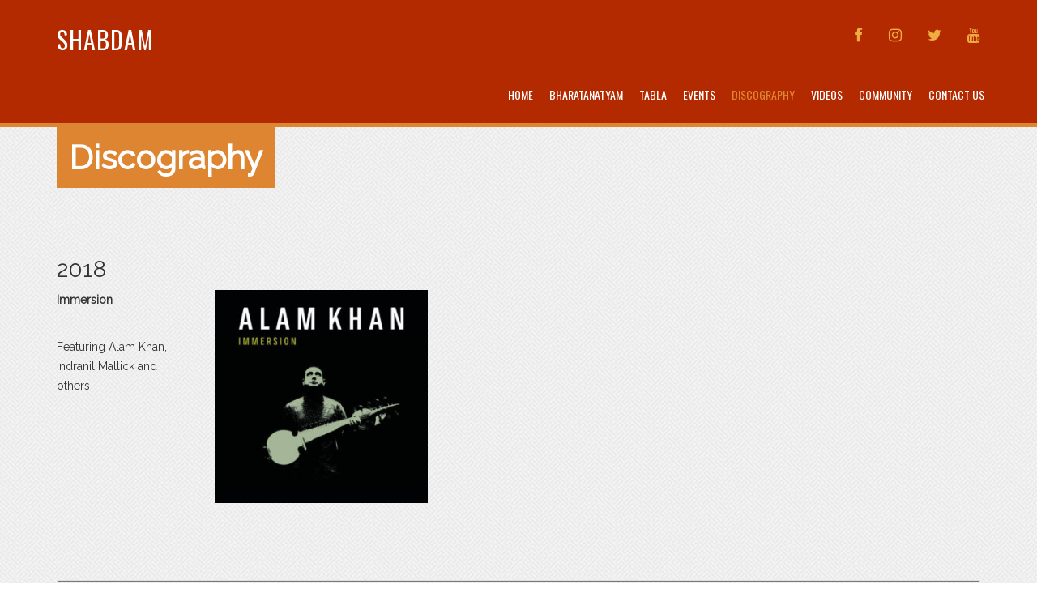

--- FILE ---
content_type: text/html; charset=UTF-8
request_url: https://www.shabdam.com/discography/
body_size: 8077
content:
<!doctype html>
<!-- BoldGrid Theme Framework Version: 1.7.4 -->
<html lang="en-US" class='no-js'>
	
<head>
	<meta charset="utf-8">
	<meta http-equiv="x-ua-compatible" content="ie=edge">
	<meta name="viewport" content="width=device-width, initial-scale=1">
	<title>Discography | Shabdam</title>
<meta name='robots' content='max-image-preview:large' />
	<style>img:is([sizes="auto" i], [sizes^="auto," i]) { contain-intrinsic-size: 3000px 1500px }</style>
	<meta name="description" content="2018 Immersion &nbsp; Featuring Alam Khan, Indranil Mallick and others &nbsp; 2017 &nbsp; Strings &amp; Strokes An enchanting Presentation with Tune &amp;..." />
<meta name="robots" content="index,follow" />
<link rel="canonical" href="https://www.shabdam.com/discography/" />
<meta property="og:locale" content="en_US" />
<meta property="og:type" content="article" />
<meta property="og:title" content="Discography, Shabdam" />
<meta property="og:description" content="2018 Immersion &nbsp; Featuring Alam Khan, Indranil Mallick and others &nbsp; 2017 &nbsp; Strings &amp; Strokes An enchanting Presentation with Tune &amp;..." />
<meta property="og:url" content="https://www.shabdam.com/discography/" />
<meta property="og:site_name" name="copyright" content="Shabdam" />
<link rel='dns-prefetch' href='//fonts.googleapis.com' />
<link rel="alternate" type="application/rss+xml" title="Shabdam &raquo; Feed" href="https://www.shabdam.com/feed/" />
<link rel="alternate" type="application/rss+xml" title="Shabdam &raquo; Comments Feed" href="https://www.shabdam.com/comments/feed/" />
<script type="text/javascript">
/* <![CDATA[ */
window._wpemojiSettings = {"baseUrl":"https:\/\/s.w.org\/images\/core\/emoji\/16.0.1\/72x72\/","ext":".png","svgUrl":"https:\/\/s.w.org\/images\/core\/emoji\/16.0.1\/svg\/","svgExt":".svg","source":{"concatemoji":"https:\/\/www.shabdam.com\/wp-includes\/js\/wp-emoji-release.min.js?ver=6.8.3"}};
/*! This file is auto-generated */
!function(s,n){var o,i,e;function c(e){try{var t={supportTests:e,timestamp:(new Date).valueOf()};sessionStorage.setItem(o,JSON.stringify(t))}catch(e){}}function p(e,t,n){e.clearRect(0,0,e.canvas.width,e.canvas.height),e.fillText(t,0,0);var t=new Uint32Array(e.getImageData(0,0,e.canvas.width,e.canvas.height).data),a=(e.clearRect(0,0,e.canvas.width,e.canvas.height),e.fillText(n,0,0),new Uint32Array(e.getImageData(0,0,e.canvas.width,e.canvas.height).data));return t.every(function(e,t){return e===a[t]})}function u(e,t){e.clearRect(0,0,e.canvas.width,e.canvas.height),e.fillText(t,0,0);for(var n=e.getImageData(16,16,1,1),a=0;a<n.data.length;a++)if(0!==n.data[a])return!1;return!0}function f(e,t,n,a){switch(t){case"flag":return n(e,"\ud83c\udff3\ufe0f\u200d\u26a7\ufe0f","\ud83c\udff3\ufe0f\u200b\u26a7\ufe0f")?!1:!n(e,"\ud83c\udde8\ud83c\uddf6","\ud83c\udde8\u200b\ud83c\uddf6")&&!n(e,"\ud83c\udff4\udb40\udc67\udb40\udc62\udb40\udc65\udb40\udc6e\udb40\udc67\udb40\udc7f","\ud83c\udff4\u200b\udb40\udc67\u200b\udb40\udc62\u200b\udb40\udc65\u200b\udb40\udc6e\u200b\udb40\udc67\u200b\udb40\udc7f");case"emoji":return!a(e,"\ud83e\udedf")}return!1}function g(e,t,n,a){var r="undefined"!=typeof WorkerGlobalScope&&self instanceof WorkerGlobalScope?new OffscreenCanvas(300,150):s.createElement("canvas"),o=r.getContext("2d",{willReadFrequently:!0}),i=(o.textBaseline="top",o.font="600 32px Arial",{});return e.forEach(function(e){i[e]=t(o,e,n,a)}),i}function t(e){var t=s.createElement("script");t.src=e,t.defer=!0,s.head.appendChild(t)}"undefined"!=typeof Promise&&(o="wpEmojiSettingsSupports",i=["flag","emoji"],n.supports={everything:!0,everythingExceptFlag:!0},e=new Promise(function(e){s.addEventListener("DOMContentLoaded",e,{once:!0})}),new Promise(function(t){var n=function(){try{var e=JSON.parse(sessionStorage.getItem(o));if("object"==typeof e&&"number"==typeof e.timestamp&&(new Date).valueOf()<e.timestamp+604800&&"object"==typeof e.supportTests)return e.supportTests}catch(e){}return null}();if(!n){if("undefined"!=typeof Worker&&"undefined"!=typeof OffscreenCanvas&&"undefined"!=typeof URL&&URL.createObjectURL&&"undefined"!=typeof Blob)try{var e="postMessage("+g.toString()+"("+[JSON.stringify(i),f.toString(),p.toString(),u.toString()].join(",")+"));",a=new Blob([e],{type:"text/javascript"}),r=new Worker(URL.createObjectURL(a),{name:"wpTestEmojiSupports"});return void(r.onmessage=function(e){c(n=e.data),r.terminate(),t(n)})}catch(e){}c(n=g(i,f,p,u))}t(n)}).then(function(e){for(var t in e)n.supports[t]=e[t],n.supports.everything=n.supports.everything&&n.supports[t],"flag"!==t&&(n.supports.everythingExceptFlag=n.supports.everythingExceptFlag&&n.supports[t]);n.supports.everythingExceptFlag=n.supports.everythingExceptFlag&&!n.supports.flag,n.DOMReady=!1,n.readyCallback=function(){n.DOMReady=!0}}).then(function(){return e}).then(function(){var e;n.supports.everything||(n.readyCallback(),(e=n.source||{}).concatemoji?t(e.concatemoji):e.wpemoji&&e.twemoji&&(t(e.twemoji),t(e.wpemoji)))}))}((window,document),window._wpemojiSettings);
/* ]]> */
</script>
<style id='wp-emoji-styles-inline-css' type='text/css'>

	img.wp-smiley, img.emoji {
		display: inline !important;
		border: none !important;
		box-shadow: none !important;
		height: 1em !important;
		width: 1em !important;
		margin: 0 0.07em !important;
		vertical-align: -0.1em !important;
		background: none !important;
		padding: 0 !important;
	}
</style>
<link rel='stylesheet' id='wp-block-library-css' href='https://www.shabdam.com/wp-includes/css/dist/block-library/style.min.css?ver=6.8.3' type='text/css' media='all' />
<style id='classic-theme-styles-inline-css' type='text/css'>
/*! This file is auto-generated */
.wp-block-button__link{color:#fff;background-color:#32373c;border-radius:9999px;box-shadow:none;text-decoration:none;padding:calc(.667em + 2px) calc(1.333em + 2px);font-size:1.125em}.wp-block-file__button{background:#32373c;color:#fff;text-decoration:none}
</style>
<style id='global-styles-inline-css' type='text/css'>
:root{--wp--preset--aspect-ratio--square: 1;--wp--preset--aspect-ratio--4-3: 4/3;--wp--preset--aspect-ratio--3-4: 3/4;--wp--preset--aspect-ratio--3-2: 3/2;--wp--preset--aspect-ratio--2-3: 2/3;--wp--preset--aspect-ratio--16-9: 16/9;--wp--preset--aspect-ratio--9-16: 9/16;--wp--preset--color--black: #000000;--wp--preset--color--cyan-bluish-gray: #abb8c3;--wp--preset--color--white: #ffffff;--wp--preset--color--pale-pink: #f78da7;--wp--preset--color--vivid-red: #cf2e2e;--wp--preset--color--luminous-vivid-orange: #ff6900;--wp--preset--color--luminous-vivid-amber: #fcb900;--wp--preset--color--light-green-cyan: #7bdcb5;--wp--preset--color--vivid-green-cyan: #00d084;--wp--preset--color--pale-cyan-blue: #8ed1fc;--wp--preset--color--vivid-cyan-blue: #0693e3;--wp--preset--color--vivid-purple: #9b51e0;--wp--preset--gradient--vivid-cyan-blue-to-vivid-purple: linear-gradient(135deg,rgba(6,147,227,1) 0%,rgb(155,81,224) 100%);--wp--preset--gradient--light-green-cyan-to-vivid-green-cyan: linear-gradient(135deg,rgb(122,220,180) 0%,rgb(0,208,130) 100%);--wp--preset--gradient--luminous-vivid-amber-to-luminous-vivid-orange: linear-gradient(135deg,rgba(252,185,0,1) 0%,rgba(255,105,0,1) 100%);--wp--preset--gradient--luminous-vivid-orange-to-vivid-red: linear-gradient(135deg,rgba(255,105,0,1) 0%,rgb(207,46,46) 100%);--wp--preset--gradient--very-light-gray-to-cyan-bluish-gray: linear-gradient(135deg,rgb(238,238,238) 0%,rgb(169,184,195) 100%);--wp--preset--gradient--cool-to-warm-spectrum: linear-gradient(135deg,rgb(74,234,220) 0%,rgb(151,120,209) 20%,rgb(207,42,186) 40%,rgb(238,44,130) 60%,rgb(251,105,98) 80%,rgb(254,248,76) 100%);--wp--preset--gradient--blush-light-purple: linear-gradient(135deg,rgb(255,206,236) 0%,rgb(152,150,240) 100%);--wp--preset--gradient--blush-bordeaux: linear-gradient(135deg,rgb(254,205,165) 0%,rgb(254,45,45) 50%,rgb(107,0,62) 100%);--wp--preset--gradient--luminous-dusk: linear-gradient(135deg,rgb(255,203,112) 0%,rgb(199,81,192) 50%,rgb(65,88,208) 100%);--wp--preset--gradient--pale-ocean: linear-gradient(135deg,rgb(255,245,203) 0%,rgb(182,227,212) 50%,rgb(51,167,181) 100%);--wp--preset--gradient--electric-grass: linear-gradient(135deg,rgb(202,248,128) 0%,rgb(113,206,126) 100%);--wp--preset--gradient--midnight: linear-gradient(135deg,rgb(2,3,129) 0%,rgb(40,116,252) 100%);--wp--preset--font-size--small: 13px;--wp--preset--font-size--medium: 20px;--wp--preset--font-size--large: 36px;--wp--preset--font-size--x-large: 42px;--wp--preset--spacing--20: 0.44rem;--wp--preset--spacing--30: 0.67rem;--wp--preset--spacing--40: 1rem;--wp--preset--spacing--50: 1.5rem;--wp--preset--spacing--60: 2.25rem;--wp--preset--spacing--70: 3.38rem;--wp--preset--spacing--80: 5.06rem;--wp--preset--shadow--natural: 6px 6px 9px rgba(0, 0, 0, 0.2);--wp--preset--shadow--deep: 12px 12px 50px rgba(0, 0, 0, 0.4);--wp--preset--shadow--sharp: 6px 6px 0px rgba(0, 0, 0, 0.2);--wp--preset--shadow--outlined: 6px 6px 0px -3px rgba(255, 255, 255, 1), 6px 6px rgba(0, 0, 0, 1);--wp--preset--shadow--crisp: 6px 6px 0px rgba(0, 0, 0, 1);}:where(.is-layout-flex){gap: 0.5em;}:where(.is-layout-grid){gap: 0.5em;}body .is-layout-flex{display: flex;}.is-layout-flex{flex-wrap: wrap;align-items: center;}.is-layout-flex > :is(*, div){margin: 0;}body .is-layout-grid{display: grid;}.is-layout-grid > :is(*, div){margin: 0;}:where(.wp-block-columns.is-layout-flex){gap: 2em;}:where(.wp-block-columns.is-layout-grid){gap: 2em;}:where(.wp-block-post-template.is-layout-flex){gap: 1.25em;}:where(.wp-block-post-template.is-layout-grid){gap: 1.25em;}.has-black-color{color: var(--wp--preset--color--black) !important;}.has-cyan-bluish-gray-color{color: var(--wp--preset--color--cyan-bluish-gray) !important;}.has-white-color{color: var(--wp--preset--color--white) !important;}.has-pale-pink-color{color: var(--wp--preset--color--pale-pink) !important;}.has-vivid-red-color{color: var(--wp--preset--color--vivid-red) !important;}.has-luminous-vivid-orange-color{color: var(--wp--preset--color--luminous-vivid-orange) !important;}.has-luminous-vivid-amber-color{color: var(--wp--preset--color--luminous-vivid-amber) !important;}.has-light-green-cyan-color{color: var(--wp--preset--color--light-green-cyan) !important;}.has-vivid-green-cyan-color{color: var(--wp--preset--color--vivid-green-cyan) !important;}.has-pale-cyan-blue-color{color: var(--wp--preset--color--pale-cyan-blue) !important;}.has-vivid-cyan-blue-color{color: var(--wp--preset--color--vivid-cyan-blue) !important;}.has-vivid-purple-color{color: var(--wp--preset--color--vivid-purple) !important;}.has-black-background-color{background-color: var(--wp--preset--color--black) !important;}.has-cyan-bluish-gray-background-color{background-color: var(--wp--preset--color--cyan-bluish-gray) !important;}.has-white-background-color{background-color: var(--wp--preset--color--white) !important;}.has-pale-pink-background-color{background-color: var(--wp--preset--color--pale-pink) !important;}.has-vivid-red-background-color{background-color: var(--wp--preset--color--vivid-red) !important;}.has-luminous-vivid-orange-background-color{background-color: var(--wp--preset--color--luminous-vivid-orange) !important;}.has-luminous-vivid-amber-background-color{background-color: var(--wp--preset--color--luminous-vivid-amber) !important;}.has-light-green-cyan-background-color{background-color: var(--wp--preset--color--light-green-cyan) !important;}.has-vivid-green-cyan-background-color{background-color: var(--wp--preset--color--vivid-green-cyan) !important;}.has-pale-cyan-blue-background-color{background-color: var(--wp--preset--color--pale-cyan-blue) !important;}.has-vivid-cyan-blue-background-color{background-color: var(--wp--preset--color--vivid-cyan-blue) !important;}.has-vivid-purple-background-color{background-color: var(--wp--preset--color--vivid-purple) !important;}.has-black-border-color{border-color: var(--wp--preset--color--black) !important;}.has-cyan-bluish-gray-border-color{border-color: var(--wp--preset--color--cyan-bluish-gray) !important;}.has-white-border-color{border-color: var(--wp--preset--color--white) !important;}.has-pale-pink-border-color{border-color: var(--wp--preset--color--pale-pink) !important;}.has-vivid-red-border-color{border-color: var(--wp--preset--color--vivid-red) !important;}.has-luminous-vivid-orange-border-color{border-color: var(--wp--preset--color--luminous-vivid-orange) !important;}.has-luminous-vivid-amber-border-color{border-color: var(--wp--preset--color--luminous-vivid-amber) !important;}.has-light-green-cyan-border-color{border-color: var(--wp--preset--color--light-green-cyan) !important;}.has-vivid-green-cyan-border-color{border-color: var(--wp--preset--color--vivid-green-cyan) !important;}.has-pale-cyan-blue-border-color{border-color: var(--wp--preset--color--pale-cyan-blue) !important;}.has-vivid-cyan-blue-border-color{border-color: var(--wp--preset--color--vivid-cyan-blue) !important;}.has-vivid-purple-border-color{border-color: var(--wp--preset--color--vivid-purple) !important;}.has-vivid-cyan-blue-to-vivid-purple-gradient-background{background: var(--wp--preset--gradient--vivid-cyan-blue-to-vivid-purple) !important;}.has-light-green-cyan-to-vivid-green-cyan-gradient-background{background: var(--wp--preset--gradient--light-green-cyan-to-vivid-green-cyan) !important;}.has-luminous-vivid-amber-to-luminous-vivid-orange-gradient-background{background: var(--wp--preset--gradient--luminous-vivid-amber-to-luminous-vivid-orange) !important;}.has-luminous-vivid-orange-to-vivid-red-gradient-background{background: var(--wp--preset--gradient--luminous-vivid-orange-to-vivid-red) !important;}.has-very-light-gray-to-cyan-bluish-gray-gradient-background{background: var(--wp--preset--gradient--very-light-gray-to-cyan-bluish-gray) !important;}.has-cool-to-warm-spectrum-gradient-background{background: var(--wp--preset--gradient--cool-to-warm-spectrum) !important;}.has-blush-light-purple-gradient-background{background: var(--wp--preset--gradient--blush-light-purple) !important;}.has-blush-bordeaux-gradient-background{background: var(--wp--preset--gradient--blush-bordeaux) !important;}.has-luminous-dusk-gradient-background{background: var(--wp--preset--gradient--luminous-dusk) !important;}.has-pale-ocean-gradient-background{background: var(--wp--preset--gradient--pale-ocean) !important;}.has-electric-grass-gradient-background{background: var(--wp--preset--gradient--electric-grass) !important;}.has-midnight-gradient-background{background: var(--wp--preset--gradient--midnight) !important;}.has-small-font-size{font-size: var(--wp--preset--font-size--small) !important;}.has-medium-font-size{font-size: var(--wp--preset--font-size--medium) !important;}.has-large-font-size{font-size: var(--wp--preset--font-size--large) !important;}.has-x-large-font-size{font-size: var(--wp--preset--font-size--x-large) !important;}
:where(.wp-block-post-template.is-layout-flex){gap: 1.25em;}:where(.wp-block-post-template.is-layout-grid){gap: 1.25em;}
:where(.wp-block-columns.is-layout-flex){gap: 2em;}:where(.wp-block-columns.is-layout-grid){gap: 2em;}
:root :where(.wp-block-pullquote){font-size: 1.5em;line-height: 1.6;}
</style>
<link rel='stylesheet' id='wc-gallery-style-css' href='https://www.shabdam.com/wp-content/plugins/boldgrid-gallery/includes/css/style.css?ver=1.55' type='text/css' media='all' />
<link rel='stylesheet' id='wc-gallery-popup-style-css' href='https://www.shabdam.com/wp-content/plugins/boldgrid-gallery/includes/css/magnific-popup.css?ver=1.1.0' type='text/css' media='all' />
<link rel='stylesheet' id='wc-gallery-flexslider-style-css' href='https://www.shabdam.com/wp-content/plugins/boldgrid-gallery/includes/vendors/flexslider/flexslider.css?ver=2.6.1' type='text/css' media='all' />
<link rel='stylesheet' id='wc-gallery-owlcarousel-style-css' href='https://www.shabdam.com/wp-content/plugins/boldgrid-gallery/includes/vendors/owlcarousel/assets/owl.carousel.css?ver=2.1.4' type='text/css' media='all' />
<link rel='stylesheet' id='wc-gallery-owlcarousel-theme-style-css' href='https://www.shabdam.com/wp-content/plugins/boldgrid-gallery/includes/vendors/owlcarousel/assets/owl.theme.default.css?ver=2.1.4' type='text/css' media='all' />
<link rel='stylesheet' id='font-awesome-css' href='https://www.shabdam.com/wp-content/themes/boldgrid-primas/inc/boldgrid-theme-framework/assets/css/font-awesome/font-awesome.min.css?ver=4.7' type='text/css' media='all' />
<link rel='stylesheet' id='bootstrap-styles-css' href='https://www.shabdam.com/wp-content/themes/boldgrid-primas/inc/boldgrid-theme-framework/assets/css/bootstrap/bootstrap.min.css?ver=3.3.1' type='text/css' media='all' />
<link rel='stylesheet' id='boldgrid-theme-framework-css' href='https://www.shabdam.com/wp-content/themes/boldgrid-primas/inc/boldgrid-theme-framework/assets/css/boldgrid-theme-framework.min.css?ver=1.24.9' type='text/css' media='all' />
<link rel='stylesheet' id='bgtfw-smartmenus-css' href='https://www.shabdam.com/wp-content/themes/boldgrid-primas/inc/boldgrid-theme-framework/assets/css/smartmenus/sm-core-css.css?ver=1.24.9' type='text/css' media='all' />
<link rel='stylesheet' id='bgtfw-smartmenus-bootstrap-css' href='https://www.shabdam.com/wp-content/themes/boldgrid-primas/inc/boldgrid-theme-framework/assets/css/smartmenus/bootstrap/jquery.smartmenus.bootstrap.css?ver=1.24.9' type='text/css' media='all' />
<link rel='stylesheet' id='boldgrid-components-css' href='https://www.shabdam.com/wp-content/plugins/post-and-page-builder/assets/css/components.min.css?ver=2.16.5' type='text/css' media='all' />
<link rel='stylesheet' id='boldgrid-buttons-css' href='https://www.shabdam.com/wp-content/themes/boldgrid-primas/css/buttons.css?ver=1593356355' type='text/css' media='all' />
<link rel='stylesheet' id='style-css' href='https://www.shabdam.com/wp-content/themes/boldgrid-primas/style.css' type='text/css' media='all' />
<style id='style-inline-css' type='text/css'>
.bgtfw-edit-link a{background:rgb(239, 172, 65)!important;border:2px solid #333333!important;color:#333333!important;}.bgtfw-edit-link a:focus{-webkit-box-shadow: 0 0 0 2px #333333!important;box-shadow: 0 0 0 2px #333333!important;}.bgtfw-edit-link a svg{fill:#333333!important;
</style>
<link rel='stylesheet' id='boldgrid-color-palettes-css' href='https://www.shabdam.com/wp-content/themes/boldgrid-primas/css/color-palettes.css?ver=1593356355' type='text/css' media='all' />
<link rel='stylesheet' id='kirki_google_fonts-css' href='https://fonts.googleapis.com/css?family=Raleway%7COswald&#038;subset' type='text/css' media='all' />
<link rel='stylesheet' id='kirki-styles-global-css' href='https://www.shabdam.com/wp-content/themes/boldgrid-primas/inc/boldgrid-theme-framework/includes/kirki/assets/css/kirki-styles.css' type='text/css' media='all' />
<style id='kirki-styles-global-inline-css' type='text/css'>
h1, h2, h3, h4, h5, h6, .h1, .h2, .h3, .h4, .h5, .h6{font-family:Raleway, Helvetica, Arial, sans-serif;}h1, h2, h3, h4, h5, h6{text-transform:none;}h1.alt-font, h2.alt-font, h3.alt-font, h4.alt-font, h5.alt-font, h6.alt-font, .h1.alt-font, .h2.alt-font, .h3.alt-font, .h4.alt-font, .h5.alt-font, .h6.alt-font{font-family:Raleway, Helvetica, Arial, sans-serif;}h1.alt-font, h2.alt-font, h3.alt-font, h4.alt-font, h5.alt-font, h6.alt-font{text-transform:uppercase;}.primary-menu ul li a{font-family:Oswald, Helvetica, Arial, sans-serif;font-size:14px;text-transform:uppercase;}.social-menu ul li a{font-family:Oswald, Helvetica, Arial, sans-serif;font-size:14px;text-transform:uppercase;}.secondary-menu ul li a{font-family:Oswald, Helvetica, Arial, sans-serif;font-size:14px;text-transform:uppercase;}.tertiary-menu ul li a{font-family:Oswald, Helvetica, Arial, sans-serif;font-size:14px;text-transform:uppercase;}.footer-center-menu ul li a{font-family:Oswald, Helvetica, Arial, sans-serif;font-size:14px;text-transform:uppercase;}body, p, .site-content, .site-footer{font-family:Raleway, Helvetica, Arial, sans-serif;font-size:14px;line-height:175%;}.site-title{font-family:Oswald, Helvetica, Arial, sans-serif;font-size:30px;text-transform:uppercase;margin-top:10px;margin-bottom:20px;line-height:150%;letter-spacing:1px;}.site-title a{text-decoration:none;}.site-title a:hover{text-decoration:underline;}.site-title a:focus{text-decoration:underline;}.site-branding{margin-left:0px;}.logo-site-title img{width:260px;}
</style>
<link rel='stylesheet' id='bgpbpp-public-css' href='https://www.shabdam.com/wp-content/plugins/post-and-page-builder-premium/dist/application.min.css?ver=1.0.4' type='text/css' media='all' />
<script type="text/javascript" src="https://www.shabdam.com/wp-includes/js/jquery/jquery.min.js?ver=3.7.1" id="jquery-core-js"></script>
<script type="text/javascript" src="https://www.shabdam.com/wp-includes/js/jquery/jquery-migrate.min.js?ver=3.4.1" id="jquery-migrate-js"></script>
<link rel="https://api.w.org/" href="https://www.shabdam.com/wp-json/" /><link rel="alternate" title="JSON" type="application/json" href="https://www.shabdam.com/wp-json/wp/v2/pages/15" /><link rel="EditURI" type="application/rsd+xml" title="RSD" href="https://www.shabdam.com/xmlrpc.php?rsd" />
<meta name="generator" content="WordPress 6.8.3" />
<link rel='shortlink' href='https://www.shabdam.com/?p=15' />
<link rel="alternate" title="oEmbed (JSON)" type="application/json+oembed" href="https://www.shabdam.com/wp-json/oembed/1.0/embed?url=https%3A%2F%2Fwww.shabdam.com%2Fdiscography%2F" />
<link rel="alternate" title="oEmbed (XML)" type="text/xml+oembed" href="https://www.shabdam.com/wp-json/oembed/1.0/embed?url=https%3A%2F%2Fwww.shabdam.com%2Fdiscography%2F&#038;format=xml" />
<style type="text/css" id="boldgrid-custom-css"></style>		<style id="boldgrid-custom-fonts" type="text/css">
		h1:not( .site-title ):not( .alt-font ), .h1{ font-size:41px; text-transform:none; font-family:Raleway;}h2:not( .alt-font ), .h2{ font-size:28px; text-transform:none; font-family:Raleway;}h3:not( .alt-font ):not( .site-description ), .h3{ font-size:28px; text-transform:none; font-family:Raleway;}h4:not( .alt-font ), .h4{ font-size:20px; text-transform:none; font-family:Raleway;}h5:not( .alt-font ), .h5{ font-size:16px; text-transform:none; font-family:Raleway;}h6:not( .alt-font ), .h6{ font-size:14px; text-transform:none; font-family:Raleway;}h1.alt-font, .h1.alt-font{ font-size:36px; text-transform:uppercase; font-family:Raleway;}h2.alt-font, .h2.alt-font{ font-size:30px; text-transform:uppercase; font-family:Raleway;}h3.alt-font, .h3.alt-font{ font-size:24px; text-transform:uppercase; font-family:Raleway;}h4.alt-font, .h4.alt-font{ font-size:18px; text-transform:uppercase; font-family:Raleway;}h5.alt-font, .h5.alt-font{ font-size:14px; text-transform:uppercase; font-family:Raleway;}h6.alt-font, .h6.alt-font{ font-size:12px; text-transform:uppercase; font-family:Raleway;}.wc-gallery .gallery-caption h2{ font-size:63px; text-transform:none; font-family:Raleway;}.mod-gamma-1 h2, .entry-title{ font-size:16px; text-transform:none; font-family:Raleway;}.page-template-page_home h2:not( .alt-font, .wc-gallery .gallery-caption h2 ), .page-template-page_home .h2{ font-size:22px; text-transform:none; font-family:Raleway;}.p-button-primary a, .p-button-secondary a, .form-submit a, .ninja-forms-all-fields-wrap input.btn{ font-size:18px; text-transform:uppercase; font-family:Raleway;}.bg-font-family-menu { font-family: Oswald !important }.bg-font-family-body { font-family: Raleway !important }.bg-font-family-alt { font-family: Raleway !important }.bg-font-family-heading { font-family: Raleway !important }			blockquote, blockquote p, .mod-blockquote { font-size: 17.5px; }
		</style>
		<style id='boldgrid-override-styles' type='text/css'>body.custom-background { background-image:url(https://www.shabdam.com/wp-content/themes/boldgrid-primas/inc/boldgrid-theme-framework/assets/img/patterns/maze-white.png);background-size:auto;background-repeat:repeat;background-attachment:scroll;pattern:/** Background pattern from subtlepatterns.com & http://www.transparenttextures.com/ **/; }</style></head>
	<body class="wp-singular page-template-default page page-id-15 wp-theme-boldgrid-primas boldgrid-ppb sticky-footer-enabled standard-menu-enabled bgtfw-edit-links-shown palette-primary custom-background">
					<div id="boldgrid-sticky-wrap">
				<div class="site-header">
						
<header id="masthead" class="header" role="banner" >
			<div class='boldgrid-section'>
					</div>
		<div class='boldgrid-section'>
			<div class="bgtfw container">
				<div class='row header-1'>
					<div class='col-md-12 header-1'></div>
				</div>
				<div class='row header-2 header-3 header-4'>
					<div class='col-md-4 header-2'></div>
					<div class='col-md-4 header-3'></div>
					<div class='col-md-4 header-4'></div>
				</div>
				<div class='row header-14 header-15'>
					<div class='col-md-9 header-14'></div>
					<div class='col-md-3 header-15'></div>
				</div>
				<div class='row header-5'>
					<div class='col-md-12 header-5'></div>
				</div>
				<div class='row header-6 header-7'>
					<div class='col-md-6 header-6'>		<div class="site-branding">
						<p class="site-title"><a href="https://www.shabdam.com/" rel="home">Shabdam</a></p>
					<h3 class="site-description site-description invisible"></h3>		</div><!-- .site-branding -->
		</div>
					<div class='col-md-6 header-7'><div id="menu-social" class="social-menu menu-social"><ul id="menu-social-items" class="menu-items list-inline"><li id="menu-item-84" class="facebook menu-item menu-item-type-custom menu-item-object-custom menu-social facebook menu-item-84"><a target="_blank" href="https://www.facebook.com/indranil.mallick.14" title="Facebook"><i class='fa-lg fa fa-facebook '></i><span class='sr-only'>Facebook</span></a></li>
<li id="menu-item-126" class="menu-item menu-item-type-custom menu-item-object-custom menu-social instagram menu-item-126"><a href="https://www.instagram.com/indranil461/"><i class='fa-lg fa fa-instagram '></i><span class='sr-only'>Instagram</span></a></li>
<li id="menu-item-127" class="menu-item menu-item-type-custom menu-item-object-custom menu-social twitter menu-item-127"><a href="https://twitter.com/TablaIndranil"><i class='fa-lg fa fa-twitter '></i><span class='sr-only'>Twitter</span></a></li>
<li id="menu-item-128" class="menu-item menu-item-type-custom menu-item-object-custom menu-social youtube menu-item-128"><a href="https://www.youtube.com/channel/UCNJHkDiwYZmMtQ_9B6piIWQ"><i class='fa-lg fa fa-youtube '></i><span class='sr-only'>YouTube</span></a></li>
</ul></div></div>
				</div>
				<div class='row header-8'>
					<div class='col-md-12 header-8'></div>
				</div>
				<div class='row header-9 header-10'>
					<div class='col-md-6 header-9'></div>
					<div class='col-md-6 header-10'></div>
				</div>
				<div class='row header-11'>
					<div class='col-md-12 header-11'>			<nav id="site-navigation" class="navbar navbar-default" role="navigation">
				<div class="navbar-header">
					<button type="button" class="navbar-toggle collapsed" data-toggle="collapse" data-target="#primary-navbar">
						<span class="sr-only">Toggle navigation</span>
						<span class="icon-bar"></span>
						<span class="icon-bar"></span>
						<span class="icon-bar"></span>
					</button>
				</div><!-- .navbar-header -->
				<div id="primary-navbar" class="collapse navbar-collapse primary-menu"><ul id="menu-primary" class="nav navbar-nav"><li id="menu-item-6" class="menu-item menu-item-type-post_type menu-item-object-page menu-item-home menu-item-6"><a href="https://www.shabdam.com/">Home</a></li>
<li id="menu-item-12" class="menu-item menu-item-type-post_type menu-item-object-page menu-item-12"><a href="https://www.shabdam.com/bharatanatyam/">Bharatanatyam</a></li>
<li id="menu-item-10" class="menu-item menu-item-type-post_type menu-item-object-page menu-item-10"><a href="https://www.shabdam.com/tabla/">Tabla</a></li>
<li id="menu-item-14" class="menu-item menu-item-type-post_type menu-item-object-page menu-item-14"><a href="https://www.shabdam.com/events/">Events</a></li>
<li id="menu-item-16" class="menu-item menu-item-type-post_type menu-item-object-page current-menu-item page_item page-item-15 current_page_item menu-item-16 active"><a href="https://www.shabdam.com/discography/">Discography</a></li>
<li id="menu-item-18" class="menu-item menu-item-type-post_type menu-item-object-page menu-item-18"><a href="https://www.shabdam.com/videos/">Videos</a></li>
<li id="menu-item-20" class="menu-item menu-item-type-post_type menu-item-object-page menu-item-20"><a href="https://www.shabdam.com/community/">Community</a></li>
<li id="menu-item-22" class="menu-item menu-item-type-post_type menu-item-object-page menu-item-22"><a href="https://www.shabdam.com/contact-us/">Contact Us</a></li>
</ul></div>							</nav><!-- #site-navigation -->
			</div>
				</div>
			</div><!-- .container -->
		</div><!-- .section -->
		<div class='boldgrid-section'>
					</div>
	</header><!-- #masthead -->
		</div><!-- /.header -->
								<div id="content" class="site-content" role="document">
			<main class="main ">
				<div class="row">
					<div class="">
						<article id="post-15" class="post-15 page type-page status-publish">
		<header class="entry-header">
		
<div class="bgtfw container">
				<h1 class="entry-title"><a href="https://www.shabdam.com/discography/" rel="bookmark">Discography</a></h1>			</div>
	</header><!-- .entry-header -->
		<div class="entry-content">
		<div class="bgtfw ">
			<div class="boldgrid-section">
<div class="container">
<div class="row">
<div class="col-md-12 col-xs-12 col-sm-12">
<h2 class="">2018</h2>
</div>
<div class="col-md-2 col-sm-3 text-center col-xs-12">
<p class="mod-reset" style="text-align: left;"><strong>Immersion</strong></p>
<p>&nbsp;</p>
<p class="" style="text-align: left;">Featuring Alam Khan, Indranil Mallick and others</p>
</div>
<div class="col-md-3 col-sm-4 col-xs-12">
<p class="mod-reset"><img fetchpriority="high" decoding="async" class="alignnone size-medium wp-image-192" src="https://www.shabdam.com/wp-content/uploads/2020/10/alamkhan-300x300.jpg" alt="" width="300" height="300" srcset="https://www.shabdam.com/wp-content/uploads/2020/10/alamkhan-300x300.jpg 300w, https://www.shabdam.com/wp-content/uploads/2020/10/alamkhan-150x150.jpg 150w, https://www.shabdam.com/wp-content/uploads/2020/10/alamkhan-48x48.jpg 48w, https://www.shabdam.com/wp-content/uploads/2020/10/alamkhan-250x250.jpg 250w, https://www.shabdam.com/wp-content/uploads/2020/10/alamkhan-550x550.jpg 550w, https://www.shabdam.com/wp-content/uploads/2020/10/alamkhan-180x180.jpg 180w, https://www.shabdam.com/wp-content/uploads/2020/10/alamkhan-500x500.jpg 500w, https://www.shabdam.com/wp-content/uploads/2020/10/alamkhan.jpg 700w" sizes="(max-width: 300px) 100vw, 300px" /></p>
</div>
<div class="col-md-3 col-sm-4 col-xs-12">
<div class="boldgrid-section">
<div class="container">
<div class="row">
<div></div>
<div></div>
</div>
</div>
</div>
</div>
<div></div>
<div class="col-md-4 col-sm-12 text-center col-xs-12">
<p class="mod-reset">&nbsp;</p>
</div>
</div>
</div>
</div>
<div class="boldgrid-section">
<div class="container">
<div class="row">
<div class="col-md-12 col-xs-12 col-sm-12"></div>
</div>
</div>
</div>
<div class="boldgrid-section">
<div class="container">
<div class="row">
<div class="col-md-12 col-xs-12 col-sm-12">
<div class="row bg-editor-hr-wrap">
<div class="col-md-12 col-xs-12 col-sm-12">
<hr>
</div>
</div>
</div>
</div>
</div>
</div>
<div class="boldgrid-section">
<div class="container">
<div class="row">
<div class="col-md-12 col-xs-12 col-sm-12">
<h2 class="">2017</h2>
</div>
<div class="col-md-2 col-sm-3 text-center col-xs-12">
<p class="mod-reset" style="text-align: left;">&nbsp;</p>
<p class="" style="text-align: left;"><strong>Strings &amp; Strokes</strong></p>
<p class="" style="text-align: left;">An enchanting Presentation with Tune &amp; Taal</p>
</div>
<div class="col-md-4 col-sm-3 col-xs-12">
<p class=""><img decoding="async" class="alignnone wp-image-194 size-medium" src="https://www.shabdam.com/wp-content/uploads/2020/10/indranil_bipulkumarray-300x300.jpg" alt="" width="300" height="300" data-imhwpb-built-photo-search="21|landscape" srcset="https://www.shabdam.com/wp-content/uploads/2020/10/indranil_bipulkumarray-300x300.jpg 300w, https://www.shabdam.com/wp-content/uploads/2020/10/indranil_bipulkumarray-150x150.jpg 150w, https://www.shabdam.com/wp-content/uploads/2020/10/indranil_bipulkumarray-48x48.jpg 48w, https://www.shabdam.com/wp-content/uploads/2020/10/indranil_bipulkumarray-250x250.jpg 250w, https://www.shabdam.com/wp-content/uploads/2020/10/indranil_bipulkumarray-180x180.jpg 180w, https://www.shabdam.com/wp-content/uploads/2020/10/indranil_bipulkumarray.jpg 500w" sizes="(max-width: 300px) 100vw, 300px" /></p>
</div>
</div>
</div>
</div>
					</div><!-- .bgtfw container -->
	</div><!-- .entry-content -->
	<footer class="entry-footer">
		
<div class="bgtfw container">
	</div>
	</footer><!-- .entry-footer -->
</article><!-- #post-## -->
					</div>
									</div>
			</main><!-- /.main -->
		</div><!-- /.content -->
								<div id="boldgrid-sticky-filler"></div>
				<div id="boldgrid-sticky-push"></div>
			</div><!-- End of #boldgrid-sticky-wrap -->
				<div class="site-footer">
						
<footer id="colophon" role="contentinfo" >
			<div class='boldgrid-section'>
			<div class="bgtfw container">
				<div class='row footer-1'>
					<div class='col-md-12 footer-1'></div>
				</div>
				<div class='row footer-2 footer-3 footer-4'>
					<div class='col-md-4 footer-2'></div>
					<div class='col-md-4 footer-3'></div>
					<div class='col-md-4 footer-4'></div>
				</div>
				<div class='row footer-5'>
					<div class='col-md-12 footer-5'><aside class="boldgrid-widget widget" id="black-studio-tinymce-0"><h2 class="widget-title alt-font">Contact Info</h2><div class="textwidget"><p>© 2020 Shabdam |  <a href="mailto:shabdam108@gmail.com">shabdam108@gmail.com</a></p>
</div></aside></div>
				</div>
				<div class='row footer-6 footer-7'>
					<div class='col-md-7 footer-6'></div>
					<div class='col-md-5 footer-7'></div>
				</div>
				<div class='row footer-8'>
					<div class='col-md-12 footer-8'>
		<span class="attribution-theme-mods"></span>
		</div>
				</div>
				<div class='row footer-9 footer-10'>
					<div class='col-md-6 footer-9'></div>
					<div class='col-md-6 footer-10'></div>
				</div>
				<div class='row footer-11'>
					<div class='col-md-12 footer-11'></div>
				</div>
			</div><!-- .container -->
		</div><!-- .section -->
	</footer><!-- #colophon -->
			<script type="speculationrules">
{"prefetch":[{"source":"document","where":{"and":[{"href_matches":"\/*"},{"not":{"href_matches":["\/wp-*.php","\/wp-admin\/*","\/wp-content\/uploads\/*","\/wp-content\/*","\/wp-content\/plugins\/*","\/wp-content\/themes\/boldgrid-primas\/*","\/*\\?(.+)"]}},{"not":{"selector_matches":"a[rel~=\"nofollow\"]"}},{"not":{"selector_matches":".no-prefetch, .no-prefetch a"}}]},"eagerness":"conservative"}]}
</script>
<style id='boldgrid-locations' type='text/css'>.row.header-2 { display:none; }.row.header-14 { display:none; }.row.header-5 { display:none; }.row.header-9 { display:none; }.row.footer-2 { display:none; }.row.footer-6 { display:none; }.row.footer-9 { display:none; }.row.footer-11 { display:none; }</style><script type="text/javascript" id="boldgrid-custom-js"></script><script type="text/javascript" src="https://www.shabdam.com/wp-includes/js/imagesloaded.min.js?ver=5.0.0" id="imagesloaded-js"></script>
<script type="text/javascript" src="https://www.shabdam.com/wp-includes/js/masonry.min.js?ver=4.2.2" id="masonry-js"></script>
<script type="text/javascript" src="https://www.shabdam.com/wp-includes/js/jquery/jquery.masonry.min.js?ver=3.1.2b" id="jquery-masonry-js"></script>
<script type="text/javascript" src="https://www.shabdam.com/wp-content/themes/boldgrid-primas/inc/boldgrid-theme-framework/assets/js/boldgrid-bootstrap-shim.min.js?ver=1.24.9" id="bootstrap-scripts-js"></script>
<script type="text/javascript" src="https://www.shabdam.com/wp-content/themes/boldgrid-primas/inc/boldgrid-theme-framework/assets/js/bootstrap/bootstrap.min.js?ver=3.3.6" id="boldgrid-bootstrap-bootstrap-js"></script>
<script type="text/javascript" src="https://www.shabdam.com/wp-content/themes/boldgrid-primas/inc/boldgrid-theme-framework/assets/js/smartmenus/jquery.smartmenus.min.js?ver=1.4" id="bgtfw-smartmenus-js"></script>
<script type="text/javascript" src="https://www.shabdam.com/wp-content/themes/boldgrid-primas/inc/boldgrid-theme-framework/assets/js/smartmenus/addons/bootstrap/jquery.smartmenus.bootstrap.min.js?ver=1.4" id="bgtfw-smartmenus-bootstrap-js"></script>
<script type="text/javascript" src="https://www.shabdam.com/wp-content/themes/boldgrid-primas/inc/boldgrid-theme-framework/assets/js/front-end.min.js?ver=1.24.9" id="boldgrid-front-end-scripts-js"></script>
<script type="text/javascript" src="https://www.shabdam.com/wp-content/themes/boldgrid-primas/inc/boldgrid-theme-framework/assets/js/modernizr.min.js?ver=1.24.9" id="bgtfw-modernizr-js"></script>
<script type="text/javascript" id="boldgrid-editor-public-js-extra">
/* <![CDATA[ */
var BoldgridEditorPublic = {"is_boldgrid_theme":"1","colors":{"defaults":["rgb(239, 172, 65)","rgb(222, 133, 49)","rgb(179, 41, 0)"],"neutral":false},"theme":"Primas"};
/* ]]> */
</script>
<script type="text/javascript" src="https://www.shabdam.com/wp-content/plugins/post-and-page-builder/assets/dist/public.min.js?ver=1.27.8" id="boldgrid-editor-public-js"></script>
<script type="text/javascript" src="https://www.shabdam.com/wp-content/plugins/post-and-page-builder-premium/dist/application.min.js?ver=1.0.4" id="bgpbpp-public-js"></script>
		</div>
			</body>
</html>


--- FILE ---
content_type: text/css
request_url: https://www.shabdam.com/wp-content/themes/boldgrid-primas/css/buttons.css?ver=1593356355
body_size: 7190
content:
/*--------------------------------------------------------------
 # Buttons.scss - BoldGrid Button Library.
 --------------------------------------------------------------*/
/*! @license
 *
 * Buttons
 * Copyright 2012-2014 Alex Wolfe and Rob Levin
 *
 * Licensed under the Apache License, Version 2.0 (the "License");
 * you may not use this file except in compliance with the License.
 * You may obtain a copy of the License at
 *
 *        http://www.apache.org/licenses/LICENSE-2.0
 *
 * Unless required by applicable law or agreed to in writing, software
 * distributed under the License is distributed on an "AS IS" BASIS,
 * WITHOUT WARRANTIES OR CONDITIONS OF ANY KIND, either express or implied.
 * See the License for the specific language governing permissions and
 * limitations under the License.
 */
/*
 * Compass (optional)
 *
 * We recommend the use of autoprefixer instead of Compass
 * when using buttons. However, buttons does support Compass.
 * simply change $ubtn-use-compass to true and uncomment the
 * @import 'compass' code below to use Compass.
 */
/*
 * Required Files
 *
 * These files include the variables and options
 * and base css styles that are required to generate buttons.
 */
/*
 * $ubtn prefix (reserved)
 *
 * This prefix stands for Unicorn Button - ubtn
 * We provide a prefix to the Sass Variables to
 * prevent namespace collisions that could occur if
 * you import buttons as part of your Sass build process.
 * We kindly ask you not to use the prefix $ubtn in your project
 * in order to avoid possilbe name conflicts. Thanks!
 */
/*
 * Button Namespace (ex .button or .btn)
 *
 */
/*
 * Button Defaults
 *
 * Some default settings that are used throughout the button library.
 * Changes to these settings will be picked up by all of the other modules.
 * The colors used here are the default colors for the base button (gray).
 * The font size and height are used to set the base size for the buttons.
 * The size values will be used to calculate the larger and smaller button sizes.
 */
/*
 * Button Colors
 *
 * $ubtn-colors is used to generate the different button colors.
 * Edit or add colors to the list below and recompile.
 * Each block contains the (name, background, color)
 * The class is generated using the name: (ex .button-primary)
 */
/*
 * Button Shapes
 *
 * $ubtn-shapes is used to generate the different button shapes.
 * Edit or add shapes to the list below and recompile.
 * Each block contains the (name, border-radius).
 * The class is generated using the name: (ex .button-square).
 */
/*
 * Button Sizes
 *
 * $ubtn-sizes is used to generate the different button sizes.
 * Edit or add colors to the list below and recompile.
 * Each block contains the (name, size multiplier).
 * The class is generated using the name: (ex .button-giant).
 */
/*
 * Color Mixin
 *
 * Iterates through the list of colors and creates
 *
 */
/*
 * No Animation
 *
 * Sets animation property to none
 */
/*
 * Clearfix
 *
 * Clears floats inside the container
 */
/*
 * Base Button Style
 *
 * The default values for the .button class
 */
.btn {
  color: #333;
  background-color: #efac41;
  border-color: #efac41;
  font-weight: inherit;
  font-size: 1em;
  font-family: inherit;
  text-decoration: none;
  text-align: center;
  line-height: 40px;
  height: 40px;
  padding: 0 40px;
  margin: 0;
  display: inline-block;
  appearance: none;
  cursor: pointer;
  border: none;
  box-sizing: border-box;
  transition-property: all;
  transition-duration: 0.3s;
  /*
   * Disabled State
   *
   * The disabled state uses the class .disabled, is-disabled,
   * and the form attribute disabled="disabled".
   * The use of !important is only added because this is a state
   * that must be applied to all buttons when in a disabled state.
   */ }
  .btn:visited {
    color: #333; }
  .btn:hover, .btn:focus {
    background-color: #f0b24f;
    text-decoration: none;
    outline: none; }
  .btn:active, .btn.active, .btn.is-active {
    text-shadow: 0 1px 0 rgba(255, 255, 255, 0.3);
    text-decoration: none;
    background-color: #e5aa4b;
    border-color: #e09113;
    color: #e99714;
    transition-duration: 0s;
    box-shadow: inset 0 1px 3px rgba(0, 0, 0, 0.2); }
  .btn.disabled, .btn.is-disabled, .btn:disabled {
    top: 0 !important;
    background: #eee !important;
    border: 1px solid #ddd !important;
    text-shadow: 0 1px 1px rgba(255, 255, 255, 1) !important;
    color: #ccc !important;
    cursor: default !important;
    appearance: none !important; }
    .btn.disabled else, .btn.is-disabled else, .btn:disabled else {
      box-shadow: none !important;
      opacity: 0.8 !important; }
/*
 * Base Button Tyography
 *
 */
.btn-uppercase {
  text-transform: uppercase; }

.btn-lowercase {
  text-transform: lowercase; }

.btn-capitalize {
  text-transform: capitalize; }

.btn-small-caps {
  font-variant: small-caps; }

.btn-icon-txt-large {
  font-size: 36px !important; }
/*
 * Base padding
 *
 */
.btn-width-small {
  padding: 0 10px !important; }
/*
 * Base Colors
 *
 * Create colors for buttons
 * (.button-primary, .button-secondary, etc.)
 */
.btn-color-1, .btn-color-1-flat {
  background-color: #efac41;
  border-color: #efac41;
  color: #333; }
  .btn-color-1:visited, .btn-color-1-flat:visited {
    color: #333; }
  .btn-color-1:hover, .btn-color-1-flat:hover, .btn-color-1:focus, .btn-color-1-flat:focus {
    background-color: #f3c170;
    border-color: #f3c170;
    color: #333; }
  .btn-color-1:active, .btn-color-1-flat:active, .btn-color-1.active, .btn-color-1-flat.active, .btn-color-1.is-active, .btn-color-1-flat.is-active {
    background-color: #e5aa4b;
    border-color: #e5aa4b;
    color: #e99714; }

.btn-color-2, .btn-color-2-flat {
  background-color: #de8531;
  border-color: #de8531;
  color: #fff; }
  .btn-color-2:visited, .btn-color-2-flat:visited {
    color: #fff; }
  .btn-color-2:hover, .btn-color-2-flat:hover, .btn-color-2:focus, .btn-color-2-flat:focus {
    background-color: #e59f5d;
    border-color: #e59f5d;
    color: #fff; }
  .btn-color-2:active, .btn-color-2-flat:active, .btn-color-2.active, .btn-color-2-flat.active, .btn-color-2.is-active, .btn-color-2-flat.is-active {
    background-color: #d2853d;
    border-color: #d2853d;
    color: #be6c1e; }

.btn-color-3, .btn-color-3-flat {
  background-color: #b32900;
  border-color: #b32900;
  color: #fff; }
  .btn-color-3:visited, .btn-color-3-flat:visited {
    color: #fff; }
  .btn-color-3:hover, .btn-color-3-flat:hover, .btn-color-3:focus, .btn-color-3-flat:focus {
    background-color: #e63500;
    border-color: #e63500;
    color: #fff; }
  .btn-color-3:active, .btn-color-3-flat:active, .btn-color-3.active, .btn-color-3-flat.active, .btn-color-3.is-active, .btn-color-3-flat.is-active {
    background-color: #aa2e09;
    border-color: #aa2e09;
    color: #801d00; }
/*
 * Base Layout Styles
 *
 * Very Miminal Layout Styles
 */
.btn-block, .btn-stacked {
  display: block; }
/*
 * Button Types (optional)
 *
 * All of the files below represent the various button
 * types (including shapes & sizes). None of these files
 * are required. Simple remove the uneeded type below and
 * the button type will be excluded from the final build
 */
/*
 * Button Shapes
 *
 * This file creates the various button shapes
 * (ex. Circle, Rounded, Pill)
 */
.btn-square {
  border-radius: 0; }

.btn-box {
  border-radius: 10px; }

.btn-rounded {
  border-radius: 4px; }

.btn-pill {
  border-radius: 200px; }

.btn-circle {
  border-radius: 100%; }
/*
 * Size Adjustment for equal height & widht buttons
 *
 * Remove padding and set a fixed width.
 */
.btn-circle, .btn-box, .btn-square {
  padding: 0 !important;
  width: 40px; }
  .btn-circle.btn-giant, .btn-box.btn-giant, .btn-square.btn-giant {
    width: 70px; }
  .btn-circle.btn-jumbo, .btn-box.btn-jumbo, .btn-square.btn-jumbo {
    width: 60px; }
  .btn-circle.btn-large, .btn-box.btn-large, .btn-square.btn-large {
    width: 50px; }
  .btn-circle.btn-normal, .btn-box.btn-normal, .btn-square.btn-normal {
    width: 40px; }
  .btn-circle.btn-small, .btn-box.btn-small, .btn-square.btn-small {
    width: 30px; }
  .btn-circle.btn-tiny, .btn-box.btn-tiny, .btn-square.btn-tiny {
    width: 24px; }
/*
 * Border Buttons
 *
 * These buttons have no fill they only have a
 * border to define their hit target.
 */
.btn-border, .btn-border-thin, .btn-border-thick {
  background: none;
  border-width: 2px;
  border-style: solid;
  line-height: 36px; }

.btn-border:hover, .btn-border-thin:hover, .btn-border-thick:hover {
  background-color: rgba(243, 193, 112, 0.9); }

.btn-border:active, .btn-border-thin:active, .btn-border-thick:active, .btn-border.active, .btn-border-thin.active, .btn-border-thick.active, .btn-border.is-active, .btn-border-thin.is-active, .btn-border-thick.is-active {
  box-shadow: none;
  text-shadow: none;
  transition-property: all;
  transition-duration: 0.3s; }
/*
 * Border Optional Sizes
 *
 * A slight variation in border thickness
 */
.btn-border-thin {
  border-width: 1px; }

.btn-border-thick {
  border-width: 3px; }
/*
 * Border Button Colors
 *
 * Create colors for buttons
 * (.button-primary, .button-secondary, etc.)
 */
.btn-border, .btn-border-thin, .btn-border-thick {
  /*
   * Border Button Size Adjustment
   *
   * The line-height must be adjusted to compinsate for
   * the width of the border.
   */ }
  .btn-border.btn-color-1, .btn-border-thin.btn-color-1, .btn-border-thick.btn-color-1 {
    color: #efac41; }
    .btn-border.btn-color-1:hover, .btn-border-thin.btn-color-1:hover, .btn-border-thick.btn-color-1:hover, .btn-border.btn-color-1:focus, .btn-border-thin.btn-color-1:focus, .btn-border-thick.btn-color-1:focus {
      background-color: rgba(243, 193, 112, 0.9);
      color: rgba(51, 51, 51, 0.9); }
    .btn-border.btn-color-1:active, .btn-border-thin.btn-color-1:active, .btn-border-thick.btn-color-1:active, .btn-border.btn-color-1.active, .btn-border-thin.btn-color-1.active, .btn-border-thick.btn-color-1.active, .btn-border.btn-color-1.is-active, .btn-border-thin.btn-color-1.is-active, .btn-border-thick.btn-color-1.is-active {
      background-color: rgba(229, 170, 75, 0.7);
      color: rgba(51, 51, 51, 0.5);
      opacity: 0.3; }
  .btn-border.btn-color-2, .btn-border-thin.btn-color-2, .btn-border-thick.btn-color-2 {
    color: #de8531; }
    .btn-border.btn-color-2:hover, .btn-border-thin.btn-color-2:hover, .btn-border-thick.btn-color-2:hover, .btn-border.btn-color-2:focus, .btn-border-thin.btn-color-2:focus, .btn-border-thick.btn-color-2:focus {
      background-color: rgba(229, 159, 93, 0.9);
      color: rgba(255, 255, 255, 0.9); }
    .btn-border.btn-color-2:active, .btn-border-thin.btn-color-2:active, .btn-border-thick.btn-color-2:active, .btn-border.btn-color-2.active, .btn-border-thin.btn-color-2.active, .btn-border-thick.btn-color-2.active, .btn-border.btn-color-2.is-active, .btn-border-thin.btn-color-2.is-active, .btn-border-thick.btn-color-2.is-active {
      background-color: rgba(210, 133, 61, 0.7);
      color: rgba(255, 255, 255, 0.5);
      opacity: 0.3; }
  .btn-border.btn-color-3, .btn-border-thin.btn-color-3, .btn-border-thick.btn-color-3 {
    color: #b32900; }
    .btn-border.btn-color-3:hover, .btn-border-thin.btn-color-3:hover, .btn-border-thick.btn-color-3:hover, .btn-border.btn-color-3:focus, .btn-border-thin.btn-color-3:focus, .btn-border-thick.btn-color-3:focus {
      background-color: rgba(230, 53, 0, 0.9);
      color: rgba(255, 255, 255, 0.9); }
    .btn-border.btn-color-3:active, .btn-border-thin.btn-color-3:active, .btn-border-thick.btn-color-3:active, .btn-border.btn-color-3.active, .btn-border-thin.btn-color-3.active, .btn-border-thick.btn-color-3.active, .btn-border.btn-color-3.is-active, .btn-border-thin.btn-color-3.is-active, .btn-border-thick.btn-color-3.is-active {
      background-color: rgba(170, 46, 9, 0.7);
      color: rgba(255, 255, 255, 0.5);
      opacity: 0.3; }
  .btn-border.btn-giant, .btn-border-thin.btn-giant, .btn-border-thick.btn-giant {
    line-height: 66px; }
  .btn-border.btn-jumbo, .btn-border-thin.btn-jumbo, .btn-border-thick.btn-jumbo {
    line-height: 56px; }
  .btn-border.btn-large, .btn-border-thin.btn-large, .btn-border-thick.btn-large {
    line-height: 46px; }
  .btn-border.btn-normal, .btn-border-thin.btn-normal, .btn-border-thick.btn-normal {
    line-height: 36px; }
  .btn-border.btn-small, .btn-border-thin.btn-small, .btn-border-thick.btn-small {
    line-height: 26px; }
  .btn-border.btn-tiny, .btn-border-thin.btn-tiny, .btn-border-thick.btn-tiny {
    line-height: 20px; }
/*
 * Border Buttons
 *
 * These buttons have no fill they only have a
 * border to define their hit target.
 */
.btn-borderless {
  background: none;
  border: none;
  padding: 0 8px !important;
  color: #efac41;
  font-size: 1.3em;
  font-weight: 200;
  /*
   * Borderless Button Colors
   *
   * Create colors for buttons
   * (.button-primary, .button-secondary, etc.)
   */
  /*
   * Borderles Size Adjustment
   *
   * The font-size must be large to compinsate for
   * the lack of a hit target.
   */ }

.btn-borderless:hover, .btn-borderless:focus {
  background: none; }

.btn-borderless:active, .btn-borderless.active, .btn-borderless.is-active {
  box-shadow: none;
  text-shadow: none;
  transition-property: all;
  transition-duration: 0.3s;
  opacity: 0.3; }
  .btn-borderless.btn-color-1 {
    color: #efac41; }
  .btn-borderless.btn-color-2 {
    color: #de8531; }
  .btn-borderless.btn-color-3 {
    color: #b32900; }
  .btn-borderless.btn-giant {
    font-size: 2.275em;
    height: 18.275em;
    line-height: 18.275em; }
  .btn-borderless.btn-jumbo {
    font-size: 1.95em;
    height: 17.95em;
    line-height: 17.95em; }
  .btn-borderless.btn-large {
    font-size: 1.625em;
    height: 17.625em;
    line-height: 17.625em; }
  .btn-borderless.btn-normal {
    font-size: 1.3em;
    height: 17.3em;
    line-height: 17.3em; }
  .btn-borderless.btn-small {
    font-size: 0.975em;
    height: 16.975em;
    line-height: 16.975em; }
  .btn-borderless.btn-tiny {
    font-size: 0.78em;
    height: 16.78em;
    line-height: 16.78em; }
/*
 * Raised Buttons
 *
 * A classic looking button that offers
 * great depth and affordance.
 */
.btn-raised {
  border-color: #eda229;
  border-style: solid;
  border-width: 1px;
  line-height: 38px;
  background: linear-gradient(#f0b24f, #eda229);
  box-shadow: inset 0px 1px 0px rgba(255, 255, 255, 0.3), 0 1px 2px rgba(0, 0, 0, 0.15); }

.btn-raised:hover, .btn-raised:focus {
  background: linear-gradient(#f2bc67, #ec9e20); }

.btn-raised:active, .btn-raised.active, .btn-raised.is-active {
  background: #e5aa4b;
  box-shadow: inset 0px 1px 3px rgba(0, 0, 0, 0.2), 0px 1px 0px rgba(255, 255, 255, 1); }
/*
 * Raised Button Colors
 *
 * Create colors for raised buttons
 */
.btn-raised.btn-color-1 {
  border-color: #eda229;
  background: linear-gradient(#f1b659, #eda229); }
  .btn-raised.btn-color-1:hover, .btn-raised.btn-color-1:focus {
    background: linear-gradient(#f2bc67, #ec9e20); }
  .btn-raised.btn-color-1:active, .btn-raised.btn-color-1.active, .btn-raised.btn-color-1.is-active {
    border-color: #e99714;
    background: #e5aa4b; }
  .btn-raised.btn-color-2 {
    border-color: #d47822;
    background: linear-gradient(#e29247, #d47822); }
  .btn-raised.btn-color-2:hover, .btn-raised.btn-color-2:focus {
    background: linear-gradient(#e49a54, #cb7320); }
  .btn-raised.btn-color-2:active, .btn-raised.btn-color-2.active, .btn-raised.btn-color-2.is-active {
    border-color: #be6c1e;
    background: #d2853d; }
  .btn-raised.btn-color-3 {
    border-color: #9a2300;
    background: linear-gradient(#cd2f00, #9a2300); }
  .btn-raised.btn-color-3:hover, .btn-raised.btn-color-3:focus {
    background: linear-gradient(#dc3200, #8f2100); }
  .btn-raised.btn-color-3:active, .btn-raised.btn-color-3.active, .btn-raised.btn-color-3.is-active {
    border-color: #801d00;
    background: #aa2e09; }
/*
 * 3D Buttons
 *
 * These buttons have a heavy three dimensional
 * style that mimics the visual appearance of a
 * real life button.
 */
.btn-3d {
  position: relative;
  top: 0;
  box-shadow: 0 7px 0 #ba7910, 0 8px 3px rgba(0, 0, 0, 0.2); }

.btn-3d:hover, .btn-3d:focus {
  box-shadow: 0 7px 0 #ba7910, 0 8px 3px rgba(0, 0, 0, 0.2); }

.btn-3d:active, .btn-3d.active, .btn-3d.is-active {
  top: 5px;
  transition-property: all;
  transition-duration: 0.15s;
  box-shadow: 0 2px 0 #ba7910, 0 3px 3px rgba(0, 0, 0, 0.2); }
/*
 * 3D Button Colors
 *
 * Create colors for buttons
 * (.button-primary, .button-secondary, etc.)
 */
.btn-3d.btn-color-1 {
  box-shadow: 0 7px 0 #e99714, 0 8px 3px rgba(0, 0, 0, 0.3); }
  .btn-3d.btn-color-1:hover, .btn-3d.btn-color-1:focus {
    box-shadow: 0 7px 0 #e09113, 0 8px 3px rgba(0, 0, 0, 0.3); }
  .btn-3d.btn-color-1:active, .btn-3d.btn-color-1.active, .btn-3d.btn-color-1.is-active {
    box-shadow: 0 2px 0 #ba7910, 0 3px 3px rgba(0, 0, 0, 0.2); }
  .btn-3d.btn-color-2 {
    box-shadow: 0 7px 0 #be6c1e, 0 8px 3px rgba(0, 0, 0, 0.3); }
  .btn-3d.btn-color-2:hover, .btn-3d.btn-color-2:focus {
    box-shadow: 0 7px 0 #b5671d, 0 8px 3px rgba(0, 0, 0, 0.3); }
  .btn-3d.btn-color-2:active, .btn-3d.btn-color-2.active, .btn-3d.btn-color-2.is-active {
    box-shadow: 0 2px 0 #925317, 0 3px 3px rgba(0, 0, 0, 0.2); }
  .btn-3d.btn-color-3 {
    box-shadow: 0 7px 0 #801d00, 0 8px 3px rgba(0, 0, 0, 0.3); }
  .btn-3d.btn-color-3:hover, .btn-3d.btn-color-3:focus {
    box-shadow: 0 7px 0 #761b00, 0 8px 3px rgba(0, 0, 0, 0.3); }
  .btn-3d.btn-color-3:active, .btn-3d.btn-color-3.active, .btn-3d.btn-color-3.is-active {
    box-shadow: 0 2px 0 #4d1200, 0 3px 3px rgba(0, 0, 0, 0.2); }
/*
 * Glowing Buttons
 *
 * A pulse like glow that appears
 * rythmically around the edges of
 * a button.
 */
/*
 * Glow animation mixin for Compass users
 *
 */
/*
 * Glowing Keyframes
 *
 */
@keyframes glowing {
  from {
    box-shadow: 0 0 0 rgba(44, 154, 219, 0.3); }

  50% {
    box-shadow: 0 0 20px rgba(44, 154, 219, 0.8); }

  to {
    box-shadow: 0 0 0 rgba(44, 154, 219, 0.3); } }

/*
 * Glowing Keyframes for various colors
 *
 */

@keyframes glowing-color-1 {
    from {
      box-shadow: 0 0 0 rgba(239, 172, 65, 0.3); }
    50% {
      box-shadow: 0 0 20px rgba(239, 172, 65, 0.8); }
    to {
      box-shadow: 0 0 0 rgba(239, 172, 65, 0.3); } }

/*
 * Glowing Keyframes for various colors
 *
 */

@keyframes glowing-color-2 {
    from {
      box-shadow: 0 0 0 rgba(222, 133, 49, 0.3); }
    50% {
      box-shadow: 0 0 20px rgba(222, 133, 49, 0.8); }
    to {
      box-shadow: 0 0 0 rgba(222, 133, 49, 0.3); } }

/*
 * Glowing Keyframes for various colors
 *
 */

@keyframes glowing-color-3 {
    from {
      box-shadow: 0 0 0 rgba(179, 41, 0, 0.3); }
    50% {
      box-shadow: 0 0 20px rgba(179, 41, 0, 0.8); }
    to {
      box-shadow: 0 0 0 rgba(179, 41, 0, 0.3); } }
/*
 * Glowing Buttons Base Styes
 *
 * A pulse like glow that appears
 * rythmically around the edges of
 * a button.
 */
.btn-glow {
  animation-duration: 3s;
  animation-iteration-count: infinite;
  animation-name: glowing; }

.btn-glow:active, .btn-glow.active, .btn-glow.is-active {
  animation-name: none; }
/*
 * Glowing Button Colors
 *
 * Create colors for glowing buttons
 */
.btn-glow.btn-color-1 {
  animation-name: glowing-color-1; }
  .btn-glow.btn-color-2 {
    animation-name: glowing-color-2; }
  .btn-glow.btn-color-3 {
    animation-name: glowing-color-3; }
/*
 * Dropdown menu buttons
 *
 * A dropdown menu appears
 * when a button is pressed
 */
/*
 * Dropdown Container
 *
 */
.btn-dropdown {
  position: relative;
  overflow: visible;
  display: inline-block; }
/*
 * Dropdown List Style
 *
 */
.btn-dropdown-list {
  display: none;
  position: absolute;
  padding: 0;
  margin: 0;
  top: 0;
  left: 0;
  z-index: 1000;
  min-width: 100%;
  list-style-type: none;
  background: rgba(243, 193, 112, 0.95);
  border-style: solid;
  border-width: 1px;
  border-color: #e99714;
  font-family: inherit;
  box-shadow: 0 2px 7px rgba(0, 0, 0, 0.2);
  border-radius: 3px;
  box-sizing: border-box;
  /*
   * Dropdown Above
   *
   */ }

.btn-dropdown-list.is-below {
  /*
   * Dropdown Below
   *
   */
  top: 100%;
  border-top: none;
  border-radius: 0 0 3px 3px; }

.btn-dropdown-list.is-above {
  bottom: 100%;
  top: auto;
  border-bottom: none;
  border-radius: 3px 3px 0 0;
  box-shadow: 0 -2px 7px rgba(0, 0, 0, 0.2); }
/*
 * Dropdown Buttons
 *
 */
.btn-dropdown-list > li {
  padding: 0;
  margin: 0;
  display: block; }

.btn-dropdown-list > li > a {
  display: block;
  line-height: 40px;
  font-size: 0.8em;
  padding: 5px 10px;
  float: none;
  color: #333;
  text-decoration: none; }
  .btn-dropdown-list > li > a:hover {
    color: #2b2b2b;
    background: #f0b24f;
    text-decoration: none; }

.btn-dropdown-divider {
  border-top: 1px solid #eea633; }
/*
 * Dropdown Colors
 *
 * Create colors for buttons
 * (.button-primary, .button-secondary, etc.)
 */
.btn-dropdown.btn-dropdown-color-1 .btn-dropdown-list {
  background: rgba(239, 172, 65, 0.95);
  border-color: #e99714; }
  .btn-dropdown.btn-dropdown-color-1 .btn-dropdown-list .btn-dropdown-divider {
    border-color: #ec9e20; }
  .btn-dropdown.btn-dropdown-color-1 .btn-dropdown-list > li > a {
    color: #333; }
    .btn-dropdown.btn-dropdown-color-1 .btn-dropdown-list > li > a:hover {
      color: #262626;
      background: #eda229; }
  .btn-dropdown.btn-dropdown-color-2 .btn-dropdown-list {
    background: rgba(222, 133, 49, 0.95);
    border-color: #be6c1e; }
  .btn-dropdown.btn-dropdown-color-2 .btn-dropdown-list .btn-dropdown-divider {
    border-color: #cb7320; }
  .btn-dropdown.btn-dropdown-color-2 .btn-dropdown-list > li > a {
    color: #fff; }
    .btn-dropdown.btn-dropdown-color-2 .btn-dropdown-list > li > a:hover {
      color: #f2f2f2;
      background: #d47822; }
  .btn-dropdown.btn-dropdown-color-3 .btn-dropdown-list {
    background: rgba(179, 41, 0, 0.95);
    border-color: #801d00; }
  .btn-dropdown.btn-dropdown-color-3 .btn-dropdown-list .btn-dropdown-divider {
    border-color: #8f2100; }
  .btn-dropdown.btn-dropdown-color-3 .btn-dropdown-list > li > a {
    color: #fff; }
    .btn-dropdown.btn-dropdown-color-3 .btn-dropdown-list > li > a:hover {
      color: #f2f2f2;
      background: #9a2300; }
/*
 * Buton Groups
 *
 * A group of related buttons
 * displayed edge to edge
 */
.btn-group {
  *zoom: 1;
  position: relative;
  display: inline-block; }

.btn-group:after, .btn-group:before {
  content: '.';
  clear: both;
  display: block;
  overflow: hidden;
  visibility: hidden;
  font-size: 0;
  line-height: 0;
  width: 0;
  height: 0; }

.btn-group .btn, .btn-group .btn-dropdown {
  float: left; }
  .btn-group .btn:not(:first-child):not(:last-child), .btn-group .btn-dropdown:not(:first-child):not(:last-child) {
    border-radius: 0;
    border-right: none; }
  .btn-group .btn:first-child, .btn-group .btn-dropdown:first-child {
    border-top-right-radius: 0;
    border-bottom-right-radius: 0;
    border-right: none; }
  .btn-group .btn:last-child, .btn-group .btn-dropdown:last-child {
    border-top-left-radius: 0;
    border-bottom-left-radius: 0; }
/*
 * Button Wrapper
 *
 * A wrap around effect to highlight
 * the shape of the button and offer
 * a subtle visual effect.
 */
.btn-wrap {
  border: 1px solid #e3e3e3;
  display: inline-block;
  padding: 9px;
  background: linear-gradient(#f2f2f2, #fff);
  border-radius: 200px;
  box-shadow: inset 0 1px 3px rgba(0, 0, 0, 0.04); }
/*
 * Long Shadow Buttons
 *
 * A visual effect adding a flat shadow to the text of a button
 */
/*
 * Long Shadow Function
 *
 * Loops $length times building a long shadow. Defaults downward right
 */
/*
 * LONG SHADOW MIXIN
 *
 */
/*
 * Shadow Right
 *
 */
.btn-longshadow, .btn-longshadow-right {
  overflow: hidden; }
  .btn-longshadow.btn-color-1, .btn-longshadow-right.btn-color-1 {
    text-shadow: 0px 0px #e99714, 1px 1px #e99714, 2px 2px #e99714, 3px 3px #e99714, 4px 4px #e99714, 5px 5px #e99714, 6px 6px #e99714, 7px 7px #e99714, 8px 8px #e99714, 9px 9px #e99714, 10px 10px #e99714, 11px 11px #e99714, 12px 12px #e99714, 13px 13px #e99714, 14px 14px #e99714, 15px 15px #e99714, 16px 16px #e99714, 17px 17px #e99714, 18px 18px #e99714, 19px 19px #e99714, 20px 20px #e99714, 21px 21px #e99714, 22px 22px #e99714, 23px 23px #e99714, 24px 24px #e99714, 25px 25px #e99714, 26px 26px #e99714, 27px 27px #e99714, 28px 28px #e99714, 29px 29px #e99714, 30px 30px #e99714, 31px 31px #e99714, 32px 32px #e99714, 33px 33px #e99714, 34px 34px #e99714, 35px 35px #e99714, 36px 36px #e99714, 37px 37px #e99714, 38px 38px #e99714, 39px 39px #e99714, 40px 40px #e99714, 41px 41px #e99714, 42px 42px #e99714, 43px 43px #e99714, 44px 44px #e99714, 45px 45px #e99714, 46px 46px #e99714, 47px 47px #e99714, 48px 48px #e99714, 49px 49px #e99714, 50px 50px #e99714, 51px 51px #e99714, 52px 52px #e99714, 53px 53px #e99714, 54px 54px #e99714, 55px 55px #e99714, 56px 56px #e99714, 57px 57px #e99714, 58px 58px #e99714, 59px 59px #e99714, 60px 60px #e99714, 61px 61px #e99714, 62px 62px #e99714, 63px 63px #e99714, 64px 64px #e99714, 65px 65px #e99714, 66px 66px #e99714, 67px 67px #e99714, 68px 68px #e99714, 69px 69px #e99714, 70px 70px #e99714, 71px 71px #e99714, 72px 72px #e99714, 73px 73px #e99714, 74px 74px #e99714, 75px 75px #e99714, 76px 76px #e99714, 77px 77px #e99714, 78px 78px #e99714, 79px 79px #e99714, 80px 80px #e99714, 81px 81px #e99714, 82px 82px #e99714, 83px 83px #e99714, 84px 84px #e99714, 85px 85px #e99714; }
  .btn-longshadow.btn-color-1:active, .btn-longshadow-right.btn-color-1:active, .btn-longshadow.btn-color-1.active, .btn-longshadow-right.btn-color-1.active, .btn-longshadow.btn-color-1.is-active, .btn-longshadow-right.btn-color-1.is-active {
    text-shadow: 0 1px 0 rgba(255, 255, 255, 0.4); }
  .btn-longshadow.btn-color-2, .btn-longshadow-right.btn-color-2 {
    text-shadow: 0px 0px #be6c1e, 1px 1px #be6c1e, 2px 2px #be6c1e, 3px 3px #be6c1e, 4px 4px #be6c1e, 5px 5px #be6c1e, 6px 6px #be6c1e, 7px 7px #be6c1e, 8px 8px #be6c1e, 9px 9px #be6c1e, 10px 10px #be6c1e, 11px 11px #be6c1e, 12px 12px #be6c1e, 13px 13px #be6c1e, 14px 14px #be6c1e, 15px 15px #be6c1e, 16px 16px #be6c1e, 17px 17px #be6c1e, 18px 18px #be6c1e, 19px 19px #be6c1e, 20px 20px #be6c1e, 21px 21px #be6c1e, 22px 22px #be6c1e, 23px 23px #be6c1e, 24px 24px #be6c1e, 25px 25px #be6c1e, 26px 26px #be6c1e, 27px 27px #be6c1e, 28px 28px #be6c1e, 29px 29px #be6c1e, 30px 30px #be6c1e, 31px 31px #be6c1e, 32px 32px #be6c1e, 33px 33px #be6c1e, 34px 34px #be6c1e, 35px 35px #be6c1e, 36px 36px #be6c1e, 37px 37px #be6c1e, 38px 38px #be6c1e, 39px 39px #be6c1e, 40px 40px #be6c1e, 41px 41px #be6c1e, 42px 42px #be6c1e, 43px 43px #be6c1e, 44px 44px #be6c1e, 45px 45px #be6c1e, 46px 46px #be6c1e, 47px 47px #be6c1e, 48px 48px #be6c1e, 49px 49px #be6c1e, 50px 50px #be6c1e, 51px 51px #be6c1e, 52px 52px #be6c1e, 53px 53px #be6c1e, 54px 54px #be6c1e, 55px 55px #be6c1e, 56px 56px #be6c1e, 57px 57px #be6c1e, 58px 58px #be6c1e, 59px 59px #be6c1e, 60px 60px #be6c1e, 61px 61px #be6c1e, 62px 62px #be6c1e, 63px 63px #be6c1e, 64px 64px #be6c1e, 65px 65px #be6c1e, 66px 66px #be6c1e, 67px 67px #be6c1e, 68px 68px #be6c1e, 69px 69px #be6c1e, 70px 70px #be6c1e, 71px 71px #be6c1e, 72px 72px #be6c1e, 73px 73px #be6c1e, 74px 74px #be6c1e, 75px 75px #be6c1e, 76px 76px #be6c1e, 77px 77px #be6c1e, 78px 78px #be6c1e, 79px 79px #be6c1e, 80px 80px #be6c1e, 81px 81px #be6c1e, 82px 82px #be6c1e, 83px 83px #be6c1e, 84px 84px #be6c1e, 85px 85px #be6c1e; }
  .btn-longshadow.btn-color-2:active, .btn-longshadow-right.btn-color-2:active, .btn-longshadow.btn-color-2.active, .btn-longshadow-right.btn-color-2.active, .btn-longshadow.btn-color-2.is-active, .btn-longshadow-right.btn-color-2.is-active {
    text-shadow: 0 1px 0 rgba(255, 255, 255, 0.4); }
  .btn-longshadow.btn-color-3, .btn-longshadow-right.btn-color-3 {
    text-shadow: 0px 0px #801d00, 1px 1px #801d00, 2px 2px #801d00, 3px 3px #801d00, 4px 4px #801d00, 5px 5px #801d00, 6px 6px #801d00, 7px 7px #801d00, 8px 8px #801d00, 9px 9px #801d00, 10px 10px #801d00, 11px 11px #801d00, 12px 12px #801d00, 13px 13px #801d00, 14px 14px #801d00, 15px 15px #801d00, 16px 16px #801d00, 17px 17px #801d00, 18px 18px #801d00, 19px 19px #801d00, 20px 20px #801d00, 21px 21px #801d00, 22px 22px #801d00, 23px 23px #801d00, 24px 24px #801d00, 25px 25px #801d00, 26px 26px #801d00, 27px 27px #801d00, 28px 28px #801d00, 29px 29px #801d00, 30px 30px #801d00, 31px 31px #801d00, 32px 32px #801d00, 33px 33px #801d00, 34px 34px #801d00, 35px 35px #801d00, 36px 36px #801d00, 37px 37px #801d00, 38px 38px #801d00, 39px 39px #801d00, 40px 40px #801d00, 41px 41px #801d00, 42px 42px #801d00, 43px 43px #801d00, 44px 44px #801d00, 45px 45px #801d00, 46px 46px #801d00, 47px 47px #801d00, 48px 48px #801d00, 49px 49px #801d00, 50px 50px #801d00, 51px 51px #801d00, 52px 52px #801d00, 53px 53px #801d00, 54px 54px #801d00, 55px 55px #801d00, 56px 56px #801d00, 57px 57px #801d00, 58px 58px #801d00, 59px 59px #801d00, 60px 60px #801d00, 61px 61px #801d00, 62px 62px #801d00, 63px 63px #801d00, 64px 64px #801d00, 65px 65px #801d00, 66px 66px #801d00, 67px 67px #801d00, 68px 68px #801d00, 69px 69px #801d00, 70px 70px #801d00, 71px 71px #801d00, 72px 72px #801d00, 73px 73px #801d00, 74px 74px #801d00, 75px 75px #801d00, 76px 76px #801d00, 77px 77px #801d00, 78px 78px #801d00, 79px 79px #801d00, 80px 80px #801d00, 81px 81px #801d00, 82px 82px #801d00, 83px 83px #801d00, 84px 84px #801d00, 85px 85px #801d00; }
  .btn-longshadow.btn-color-3:active, .btn-longshadow-right.btn-color-3:active, .btn-longshadow.btn-color-3.active, .btn-longshadow-right.btn-color-3.active, .btn-longshadow.btn-color-3.is-active, .btn-longshadow-right.btn-color-3.is-active {
    text-shadow: 0 1px 0 rgba(255, 255, 255, 0.4); }
/*
 * Shadow Left
 *
 */
.btn-longshadow-left {
  overflow: hidden; }
  .btn-longshadow-left.btn-color-1 {
    text-shadow: 0px 0px #e99714, -1px 1px #e99714, -2px 2px #e99714, -3px 3px #e99714, -4px 4px #e99714, -5px 5px #e99714, -6px 6px #e99714, -7px 7px #e99714, -8px 8px #e99714, -9px 9px #e99714, -10px 10px #e99714, -11px 11px #e99714, -12px 12px #e99714, -13px 13px #e99714, -14px 14px #e99714, -15px 15px #e99714, -16px 16px #e99714, -17px 17px #e99714, -18px 18px #e99714, -19px 19px #e99714, -20px 20px #e99714, -21px 21px #e99714, -22px 22px #e99714, -23px 23px #e99714, -24px 24px #e99714, -25px 25px #e99714, -26px 26px #e99714, -27px 27px #e99714, -28px 28px #e99714, -29px 29px #e99714, -30px 30px #e99714, -31px 31px #e99714, -32px 32px #e99714, -33px 33px #e99714, -34px 34px #e99714, -35px 35px #e99714, -36px 36px #e99714, -37px 37px #e99714, -38px 38px #e99714, -39px 39px #e99714, -40px 40px #e99714, -41px 41px #e99714, -42px 42px #e99714, -43px 43px #e99714, -44px 44px #e99714, -45px 45px #e99714, -46px 46px #e99714, -47px 47px #e99714, -48px 48px #e99714, -49px 49px #e99714, -50px 50px #e99714, -51px 51px #e99714, -52px 52px #e99714, -53px 53px #e99714, -54px 54px #e99714, -55px 55px #e99714, -56px 56px #e99714, -57px 57px #e99714, -58px 58px #e99714, -59px 59px #e99714, -60px 60px #e99714, -61px 61px #e99714, -62px 62px #e99714, -63px 63px #e99714, -64px 64px #e99714, -65px 65px #e99714, -66px 66px #e99714, -67px 67px #e99714, -68px 68px #e99714, -69px 69px #e99714, -70px 70px #e99714, -71px 71px #e99714, -72px 72px #e99714, -73px 73px #e99714, -74px 74px #e99714, -75px 75px #e99714, -76px 76px #e99714, -77px 77px #e99714, -78px 78px #e99714, -79px 79px #e99714, -80px 80px #e99714, -81px 81px #e99714, -82px 82px #e99714, -83px 83px #e99714, -84px 84px #e99714, -85px 85px #e99714; }
  .btn-longshadow-left.btn-color-1:active, .btn-longshadow-left.btn-color-1.active, .btn-longshadow-left.btn-color-1.is-active {
    text-shadow: 0 1px 0 rgba(255, 255, 255, 0.4); }
  .btn-longshadow-left.btn-color-2 {
    text-shadow: 0px 0px #be6c1e, -1px 1px #be6c1e, -2px 2px #be6c1e, -3px 3px #be6c1e, -4px 4px #be6c1e, -5px 5px #be6c1e, -6px 6px #be6c1e, -7px 7px #be6c1e, -8px 8px #be6c1e, -9px 9px #be6c1e, -10px 10px #be6c1e, -11px 11px #be6c1e, -12px 12px #be6c1e, -13px 13px #be6c1e, -14px 14px #be6c1e, -15px 15px #be6c1e, -16px 16px #be6c1e, -17px 17px #be6c1e, -18px 18px #be6c1e, -19px 19px #be6c1e, -20px 20px #be6c1e, -21px 21px #be6c1e, -22px 22px #be6c1e, -23px 23px #be6c1e, -24px 24px #be6c1e, -25px 25px #be6c1e, -26px 26px #be6c1e, -27px 27px #be6c1e, -28px 28px #be6c1e, -29px 29px #be6c1e, -30px 30px #be6c1e, -31px 31px #be6c1e, -32px 32px #be6c1e, -33px 33px #be6c1e, -34px 34px #be6c1e, -35px 35px #be6c1e, -36px 36px #be6c1e, -37px 37px #be6c1e, -38px 38px #be6c1e, -39px 39px #be6c1e, -40px 40px #be6c1e, -41px 41px #be6c1e, -42px 42px #be6c1e, -43px 43px #be6c1e, -44px 44px #be6c1e, -45px 45px #be6c1e, -46px 46px #be6c1e, -47px 47px #be6c1e, -48px 48px #be6c1e, -49px 49px #be6c1e, -50px 50px #be6c1e, -51px 51px #be6c1e, -52px 52px #be6c1e, -53px 53px #be6c1e, -54px 54px #be6c1e, -55px 55px #be6c1e, -56px 56px #be6c1e, -57px 57px #be6c1e, -58px 58px #be6c1e, -59px 59px #be6c1e, -60px 60px #be6c1e, -61px 61px #be6c1e, -62px 62px #be6c1e, -63px 63px #be6c1e, -64px 64px #be6c1e, -65px 65px #be6c1e, -66px 66px #be6c1e, -67px 67px #be6c1e, -68px 68px #be6c1e, -69px 69px #be6c1e, -70px 70px #be6c1e, -71px 71px #be6c1e, -72px 72px #be6c1e, -73px 73px #be6c1e, -74px 74px #be6c1e, -75px 75px #be6c1e, -76px 76px #be6c1e, -77px 77px #be6c1e, -78px 78px #be6c1e, -79px 79px #be6c1e, -80px 80px #be6c1e, -81px 81px #be6c1e, -82px 82px #be6c1e, -83px 83px #be6c1e, -84px 84px #be6c1e, -85px 85px #be6c1e; }
  .btn-longshadow-left.btn-color-2:active, .btn-longshadow-left.btn-color-2.active, .btn-longshadow-left.btn-color-2.is-active {
    text-shadow: 0 1px 0 rgba(255, 255, 255, 0.4); }
  .btn-longshadow-left.btn-color-3 {
    text-shadow: 0px 0px #801d00, -1px 1px #801d00, -2px 2px #801d00, -3px 3px #801d00, -4px 4px #801d00, -5px 5px #801d00, -6px 6px #801d00, -7px 7px #801d00, -8px 8px #801d00, -9px 9px #801d00, -10px 10px #801d00, -11px 11px #801d00, -12px 12px #801d00, -13px 13px #801d00, -14px 14px #801d00, -15px 15px #801d00, -16px 16px #801d00, -17px 17px #801d00, -18px 18px #801d00, -19px 19px #801d00, -20px 20px #801d00, -21px 21px #801d00, -22px 22px #801d00, -23px 23px #801d00, -24px 24px #801d00, -25px 25px #801d00, -26px 26px #801d00, -27px 27px #801d00, -28px 28px #801d00, -29px 29px #801d00, -30px 30px #801d00, -31px 31px #801d00, -32px 32px #801d00, -33px 33px #801d00, -34px 34px #801d00, -35px 35px #801d00, -36px 36px #801d00, -37px 37px #801d00, -38px 38px #801d00, -39px 39px #801d00, -40px 40px #801d00, -41px 41px #801d00, -42px 42px #801d00, -43px 43px #801d00, -44px 44px #801d00, -45px 45px #801d00, -46px 46px #801d00, -47px 47px #801d00, -48px 48px #801d00, -49px 49px #801d00, -50px 50px #801d00, -51px 51px #801d00, -52px 52px #801d00, -53px 53px #801d00, -54px 54px #801d00, -55px 55px #801d00, -56px 56px #801d00, -57px 57px #801d00, -58px 58px #801d00, -59px 59px #801d00, -60px 60px #801d00, -61px 61px #801d00, -62px 62px #801d00, -63px 63px #801d00, -64px 64px #801d00, -65px 65px #801d00, -66px 66px #801d00, -67px 67px #801d00, -68px 68px #801d00, -69px 69px #801d00, -70px 70px #801d00, -71px 71px #801d00, -72px 72px #801d00, -73px 73px #801d00, -74px 74px #801d00, -75px 75px #801d00, -76px 76px #801d00, -77px 77px #801d00, -78px 78px #801d00, -79px 79px #801d00, -80px 80px #801d00, -81px 81px #801d00, -82px 82px #801d00, -83px 83px #801d00, -84px 84px #801d00, -85px 85px #801d00; }
  .btn-longshadow-left.btn-color-3:active, .btn-longshadow-left.btn-color-3.active, .btn-longshadow-left.btn-color-3.is-active {
    text-shadow: 0 1px 0 rgba(255, 255, 255, 0.4); }
/*
 * Button Sizes
 *
 * This file creates the various button sizes
 * (ex. .button-large, .button-small, etc.)
 */
.btn-giant {
  font-size: 1.75em;
  height: 70px;
  line-height: 70px;
  padding: 0 70px; }

.btn-jumbo {
  font-size: 1.5em;
  height: 60px;
  line-height: 60px;
  padding: 0 60px; }

.btn-large {
  font-size: 1.25em;
  height: 50px;
  line-height: 50px;
  padding: 0 50px; }

.btn-normal {
  font-size: 1em;
  height: 40px;
  line-height: 40px;
  padding: 0 40px; }

.btn-small {
  font-size: 0.75em;
  height: 30px;
  line-height: 30px;
  padding: 0 30px; }

.btn-tiny {
  font-size: 0.6em;
  height: 24px;
  line-height: 24px;
  padding: 0 24px; }


--- FILE ---
content_type: text/css
request_url: https://www.shabdam.com/wp-content/themes/boldgrid-primas/style.css
body_size: 2640
content:
/*
Theme Name: Primas
Author: The BoldGrid Team
Theme URI: https://www.boldgrid.com/primas
Author URI: https://www.boldgrid.com/the-team
Description: Designed specifically for use with the BoldGrid suite of plugins, all BoldGrid themes are highly customizable, responsive to a wide range of devices, and of course, beautiful. Every BoldGrid theme includes five pre-selected color palettes and an advanced tool for creating your own unique palette. In addition, all themes feature multiple menu locations and widget areas, which are easily customizable to suit your needs. So if you're looking for a theme that looks great, feels modern and professional, and offers plenty of features to make it your own, you've chosen well.
Version: 1.24.9
License: GNU General Public License v2 or later
License URI: http://www.gnu.org/licenses/gpl-2.0.html
Text Domain: boldgrid-primas

Tags: custom-background, custom-colors, custom-menu, editor-style, responsive-layout, rtl-language-support, translation-ready, boldgrid-theme-35
*/

/*------------------------------------------------------------------------
>>> TABLE OF CONTENTS:
--------------------------------------------------------------------------
# Base Styles
	## Positioning
	## Typography
	## Titles
	## Buttons
	## Et Cetera
# Header
# Navigation
	## Main Menu
	## Other Menus
	## Social Menus
# GridBlocks
# Modules
	## Global
	## Alpha
	## Beta
	## Gamma
# Pages
# Posts
# Plugins
	## WP Canvas Gallery
	## WooCommerce
# Footer
------------------------------------------------------------------------*/

/*------------------------------------------------------------------------
# Base Styles
------------------------------------------------------------------------*/

/*-----------------------------------------------
## Positioning
-----------------------------------------------*/
.page-content,
.entry-content,
.entry-summary {
	clear: both;
}
.site-content {
	padding-bottom: 50px;
}

/*-----------------------------------------------
## Typography
-----------------------------------------------*/
.entry-title,
.button-primary,
.button-secondary {
	font-weight: bold;
}
.entry-content ul,
.entry-content ol {
	padding-left: 16px;
}
.menu-social li a {
	-webkit-font-smoothing: antialiased;
}
.site-footer {
	text-decoration: underline;
}
.entry-title a:hover,
.entry-title a:focus,
.button-primary:hover,
.button-primary:focus,
.button-primary:active,
.open > .dropdown-toggle.button-primary,
.button-secondary:hover,
.button-secondary:focus,
.site-footer a:hover,
.site-footer a:focus {
	text-decoration: none;
}
.menu-social li a {
	text-align: right;
}

/* Extra small devices (phones, less than 768px) */
.social,
.navbar-nav,
.secondary-menu,
.mod-divider-1,
.mod-divider-2,
.mod-gamma-1,
.mod-gamma-2,
.wc-gallery .gallery-caption h2,
.site-footer,
.site-title,
.xs-center,
.mod-img,
.mod-img-circle,
.p-button-primary,
.p-button-secondary,
.navbar-default .navbar-nav .open .dropdown-menu > li > a {
	text-align: center;
}

/* Small devices (tablets, 768px and up) */
@media only screen and (min-width: 768px) {
	.site-title,
	.navbar-default .navbar-nav .open .dropdown-menu > li > a {
		text-align: left;
	}
}

/* Medium devices (desktops, 992px and up) */
@media only screen and (min-width: 992px) {
	.xs-center,
	.mod-img,
	.mod-img-circle,
	.gridblock .p-button-primary,
	.gridblock .p-button-secondary {
		text-align: left;
	}
}

/*-----------------------------------------------
## Titles
-----------------------------------------------*/
.page-template-page_home .entry-title {
	display: none;
}
.entry-title {
	float: left;
	margin-top: 0;
	margin-bottom: 45px;
	padding: 15px;
}

/* Headings */
.hentry {
	margin: 0 auto;
}
.hentry:first-child ~ .hentry {
	margin-top: 50px;
}
.heading h3 {
	margin-top: 10px;
}
.heading {
	margin-bottom: 15px;
}
h2 i.fa {
	padding-right: 10px;
}

/*-----------------------------------------------
## Buttons
-----------------------------------------------*/
.button-primary,
.button-secondary {
	padding: 14px 24px;
	border-radius: 6px;
	background: none;
	transition: all .3s ease 0s;
}
.navbar-default .navbar-nav > .open > a,
.navbar-default .navbar-nav > .open > a:hover,
.navbar-default .navbar-nav > .open > a:focus {
	background: none;
}

/* Comments */
.comment-reply-link.btn.button-primary {
	padding: 5px 10px;
}

/* Positioning */
.p-button-primary,
.p-button-secondary {
	padding: 13px;
}
.p-button-primary {
	margin: 50px 0 30px;
}
.gridblock .p-button-secondary {
	margin: -35px 0 30px;
}

/* Block vs. Inline */
.button-primary,
.button-secondary {
	display: block;
	margin-top: 15px;
}

/* Small devices (tablets, 768px and up) */
@media only screen and (min-width: 768px) {
	.button-primary,
	.button-secondary {
		display: inline;
		margin-top: 0;
	}
	.gridblock .p-button-secondary {
		margin: 20px 0 30px;
	}
}

/*-----------------------------------------------
## Et Cetera
-----------------------------------------------*/
hr {
	margin: 65px 0 50px;
	height: 1px;
}

/*------------------------------------------------------------------------
# Header
------------------------------------------------------------------------*/
.site-title {
	margin-bottom: 0;
}
.site-description {
	margin-top: 0;
}
.site-header {
	padding-top: 15px;
}

/*------------------------------------------------------------------------
# Navigation
------------------------------------------------------------------------*/

/*-----------------------------------------------
## Main Menu
-----------------------------------------------*/
.navbar {
	margin-bottom: 10px;
}
.navbar-default {
	border: none;
	background: none;
}
.navbar-nav > li > a {
	padding: 15px 10px;
}
#primary-navbar {
	padding-right: 0;
}
.nav .open > a,
.nav .open > a:focus,
.nav .open > a:hover {
	background: none;
}

/* Small devices (tablets, 768px and up) */
@media only screen and (min-width: 768px) {
	.navbar-default {
		float: left;
		padding-top: 0;
	}
	.navbar-collapse {
		background: none;
	}
}

/* Medium devices (desktops, 992px and up) */
@media only screen and (min-width: 992px) {
	.navbar-default {
		float: right;
		margin-right: -15px;
	}
}

/*-----------------------------------------------
## Other Menus
-----------------------------------------------*/
.secondary-menu {
	margin-top: -15px;
}
.secondary-menu li a {
	padding: 0 10px;
}
.tertiary-menu li a {
	padding: 0 5px;
}
.secondary-menu li:after,
.tertiary-menu li:after {
	content: "";
}

/*-----------------------------------------------
## Social Menus
-----------------------------------------------*/
.footer-center-items li.menu-social:after {
	content: "";
}

/* Social Media */
.social-menu {
	float: right;
	margin-top: 1em;
}
.social-menu li {
	padding: 0 1em;
}
.social-menu li:last-of-type {
	padding-right: 0;
}

/*------------------------------------------------------------------------
# GridBlocks
------------------------------------------------------------------------*/
.gridblock li {
	padding-left: 1px;
	list-style-type: none;
}
.gridblock li::before {
	position: relative;
	display: inline-block;
	margin-right: 8px;
	width: 0;
	height: 0;
	border-top: 4px solid transparent;
	border-bottom: 4px solid transparent;
	content: "";
}
.gridblock hr {
	margin-top: 10px;
	margin-bottom: 25px;
}

/*------------------------------------------------------------------------
# Modules
------------------------------------------------------------------------*/

/*-----------------------------------------------
## Global
-----------------------------------------------*/
.mod-divider-1 {
	margin-top: 0;
	margin-bottom: 25px;
	background: url("images/arrow-down.png") top center no-repeat;
}
.mod-divider-2 {
	margin-top: 25px;
	margin-bottom: 25px;
	background: url("images/arrow-down.png") top center no-repeat;
}
blockquote,
.mod-blockquote {
	padding-top: 0;
	padding-bottom: 0;
}
blockquote p,
.mod-blockquote p {
	padding-left: 15px;
}

/*-----------------------------------------------
## Alpha
-----------------------------------------------*/
.mod-alpha img {
	filter: grayscale(100%);
	transition: all .3s ease 0s;
	-moz-filter: grayscale(100%);
	-o-filter: grayscale(100%);
}
.mod-alpha img:hover {
	filter: grayscale(0%);
	transition: all .3s ease 0s;
	-moz-filter: grayscale(0%);
	-o-filter: grayscale(0%);
}

/*-----------------------------------------------
## Beta
-----------------------------------------------*/
.mod-beta img {
	margin-bottom: 15px;
}

/*-----------------------------------------------
## Gamma
-----------------------------------------------*/
.background-icon {
	margin: 50px auto 0;
	width: 120px;
	height: 120px;
	border-radius: 120px;
}
.mod-gamma-2 {
	margin: 75px 0;
}
.mod-gamma-1 h2 {
	margin: 15px 0;
}

/* Icons */
.mod-gamma-1 .fa-comments-o {
	padding: 20px 24px;
}
.mod-gamma-1 .fa-cogs {
	padding: 24px 20px;
}
.mod-gamma-1 .fa-check-circle-o {
	padding: 25px 30px;
}
.mod-gamma-1 .fa-rocket {
	padding: 25px 25px;
}

/*------------------------------------------------------------------------
# Pages
------------------------------------------------------------------------*/
/* Search Page */
.search .jumbotron {
	background: none;
	text-align: center;
}

/*------------------------------------------------------------------------
# Posts
------------------------------------------------------------------------*/
.entry-meta {
	clear: both;
}

/*------------------------------------------------------------------------
# Plugins
------------------------------------------------------------------------*/

/*-----------------------------------------------
## WP Canvas Gallery
-----------------------------------------------*/
.gallery-icon {
	position: relative;
	float: left;
	max-width: 100%;
}
.gallery-icon::after {
	position: absolute;
	top: 0;
	right: 0;
	bottom: 0;
	left: 0;
	content: "";
}
.gallery-icon img {
	float: left;
}
.wc-image-links .gallery-caption,
.wc-gallery-captions-showon .gallery-caption {
	max-height: 100%;
	height: 100%;
}
.wc-gallery .gallery-caption h2 {
	padding: 20% 15% 0;
	white-space: normal;
}
.wcflex-direction-nav a {
	-ms-filter: invert(1);
	filter: invert(1);
	cursor: pointer;
	-moz-filter: invert(1);
	-o-filter: invert(1);
}
.wc-gallery .wc-gallery-bottomspace-default {
	margin-bottom: 0;
}

.wcflexslider-container .gallery-icon,
.wc-gallery .gallery .gallery-icon a img,
.wc-gallery .wcflexslider .slides .gallery-caption {
	margin-left: -16px;
}

/*-----------------------------------------------
## WooCommerce
-----------------------------------------------*/
.woocommerce .page-content,
.woocommerce .entry-content,
.woocommerce .entry-summary {
	clear: none;
}
.woocommerce .entry-title {
	float: none;
	margin-bottom: 10px;
}
.woocommerce h1.entry-title {
	background: transparent;
}
.panel {
	background: none;
	box-shadow: none;
}
.woocommerce-account p.order-again .btn.button-primary {
	padding: 10px 20px;
}

/*-----------------------------------------------
## The Events Calendar
-----------------------------------------------*/
.post-type-archive-tribe_events h4.entry-title {
	float: none;
}

/*------------------------------------------------------------------------
# Footer
------------------------------------------------------------------------*/
.site-footer {
	padding: 2em 0;
}
.disabled-footer .site-footer {
	padding: 15px 0;
	height: auto;
	background: none;
}


--- FILE ---
content_type: text/css
request_url: https://www.shabdam.com/wp-content/themes/boldgrid-primas/css/color-palettes.css?ver=1593356355
body_size: 1224
content:
.color1-text-default{color:#333}.color-1-text-contrast{color:#333 ! important}.color-1-text-contrast-hover:hover,.color-1-text-contrast-hover:focus{color:#333 ! important}.color2-text-default{color:#fff}.color-2-text-contrast{color:#fff ! important}.color-2-text-contrast-hover:hover,.color-2-text-contrast-hover:focus{color:#fff ! important}.color3-text-default{color:#fff}.color-3-text-contrast,.color-3-text-contrast-hover:hover{color:#fff ! important}.color1-color{color:#efac41 ! important}.color1-color-hover:focus,.color1-color-hover:hover{color:#efac41 ! important}.color2-color{color:#de8531 ! important}.color2-color-hover:focus,.color2-color-hover:hover{color:#de8531 ! important}.color3-color{color:#b32900 ! important}.color3-color-hover:focus,.color3-color-hover:hover{color:#b32900 ! important}.color1-background{background:#efac41 ! important}.color1-background-hover:focus,.color1-background-hover:hover{background:#efac41 ! important}.color2-background{background:#de8531 ! important}.color2-background-hover:focus,.color2-background-hover:hover{background:#de8531 ! important}.color3-background{background:#b32900 ! important}.color3-background-hover:focus,.color3-background-hover:hover{background:#b32900 ! important}.color1-background-color{background-color:#efac41 ! important}.color1-background-color-hover:focus,.color1-background-color-hover:hover{background-color:#efac41 ! important}.color2-background-color{background-color:#de8531 ! important}.color2-background-color-hover:focus,.color2-background-color-hover:hover{background-color:#de8531 ! important}.color3-background-color{background-color:#b32900 ! important}.color3-background-color-hover:focus,.color3-background-color-hover:hover{background-color:#b32900 ! important}.color1-border-color{border-color:#efac41 ! important}.color1-border-color-hover:focus,.color1-border-color-hover:hover{border-color:#efac41 ! important}.color2-border-color{border-color:#de8531 ! important}.color2-border-color-hover:focus,.color2-border-color-hover:hover{border-color:#de8531 ! important}.color3-border-color{border-color:#b32900 ! important}.color3-border-color-hover:focus,.color3-border-color-hover:hover{border-color:#b32900 ! important}.breadcrumb li a.filler{background:#de8531;color:#fff}.breadcrumb li a.filler:after{border-left-color:#de8531}.breadcrumb li a:not(.filler){color:#333}.breadcrumb li a:not(.filler):after{border-left-color:#efac41 !important}.breadcrumb li a:not(.filler):hover,.breadcrumb li a:not(.filler):focus{background:#de8531;color:#fff}.breadcrumb li a:not(.filler):hover:after,.breadcrumb li a:not(.filler):focus:after{border-left-color:#de8531 !important;color:#fff}.woocommerce div.product .stock,.woocommerce div.product span.price,.woocommerce div.product p.price{color:#efac41}.wc-image-links .gallery-caption,.wc-gallery-captions-show .gallery-caption,.wc-gallery-captions-onhover .gallery-caption,.wc-gallery-captions-showon .gallery-caption{background-color:#b32900;color:#fff}.wc-image-links .gallery-caption > *,.wc-gallery-captions-show .gallery-caption > *,.wc-gallery-captions-onhover .gallery-caption > *,.wc-gallery-captions-showon .gallery-caption > *{color:#fff}.btn-color-1,.btn-color-1-flat{background-color:#efac41;border-color:#efac41;color:#333 !important}.btn-color-1:visited,.btn-color-1-flat:visited{color:#333}.btn-color-1:hover,.btn-color-1-flat:hover,.btn-color-1:focus,.btn-color-1-flat:focus{background-color:#f3c170;border-color:#f3c170;color:#333 !important}.btn-color-1:active,.btn-color-1-flat:active,.btn-color-1.active,.btn-color-1-flat.active,.btn-color-1.is-active,.btn-color-1-flat.is-active{background-color:#e5aa4b;border-color:#e5aa4b;color:#e99714 !important}.btn-color-2,.btn-color-2-flat{background-color:#de8531;border-color:#de8531;color:#fff !important}.btn-color-2:visited,.btn-color-2-flat:visited{color:#fff}.btn-color-2:hover,.btn-color-2-flat:hover,.btn-color-2:focus,.btn-color-2-flat:focus{background-color:#e59f5d;border-color:#e59f5d;color:#fff !important}.btn-color-2:active,.btn-color-2-flat:active,.btn-color-2.active,.btn-color-2-flat.active,.btn-color-2.is-active,.btn-color-2-flat.is-active{background-color:#d2853d;border-color:#d2853d;color:#be6c1e !important}.btn-color-3,.btn-color-3-flat{background-color:#b32900;border-color:#b32900;color:#fff !important}.btn-color-3:visited,.btn-color-3-flat:visited{color:#fff}.btn-color-3:hover,.btn-color-3-flat:hover,.btn-color-3:focus,.btn-color-3-flat:focus{background-color:#e63500;border-color:#e63500;color:#fff !important}.btn-color-3:active,.btn-color-3-flat:active,.btn-color-3.active,.btn-color-3-flat.active,.btn-color-3.is-active,.btn-color-3-flat.is-active{background-color:#aa2e09;border-color:#aa2e09;color:#801d00 !important}.palette-primary{color:#333;}.palette-primary a,.palette-primary .menu-item a,.palette-primary .widget-title,.palette-primary #reply-title,.palette-primary .social i:hover,.palette-primary .site-footer a:hover,.palette-primary .site-footer a:focus,.palette-primary #footer-center-menu .current_page_item a[href]{color:#efac41}.palette-primary .entry-title,.palette-primary .entry-title a,.palette-primary .mark,.palette-primary mark{background:#de8531;color:#fff}.palette-primary .button-primary{border:2px solid #de8531;color:#de8531}.palette-primary .open > .dropdown-toggle.button-primary,.palette-primary .button-primary:hover,.palette-primary .button-primary:focus,.palette-primary .button-primary:active{background:#de8531;border-color:#de8531;color:#fff}.palette-primary #tertiary-menu .current_page_item a[href],.palette-primary #menu-social .current_page_item a[href],.palette-primary #tertiary-menu .menu-item a[href]:hover,.palette-primary #menu-social .menu-item a[href]:hover,.palette-primary #tertiary-menu .menu-item a[href]:focus,.palette-primary #menu-social .menu-item a[href]:focus,.palette-primary .footer-center-menu li:after,.palette-primary .current_page_item a,.palette-primary .link-secondary{color:#de8531}.palette-primary .secondary-menu,.palette-primary .background-icon,.palette-primary .navbar-default .navbar-toggle:hover,.palette-primary .navbar-default .navbar-toggle:focus{background:#de8531}.palette-primary .mod-blockquote{border-left:5px solid #de8531}.palette-primary .nav > li > a:hover,.palette-primary .nav > li > a:focus,.palette-primary .navbar-default .navbar-nav .open .dropdown-menu > li > a:hover,.palette-primary .navbar-default .navbar-nav .open .dropdown-menu > li > a:focus{background:#de8531;color:#fff}.palette-primary .navbar-default .navbar-toggle:hover .icon-bar,.palette-primary .navbar-default .navbar-toggle:focus .icon-bar{background:#fff}.palette-primary .site-header{background:#b32900;color:#fff;border-bottom:5px solid #de8531}.palette-primary .social i,.palette-primary .navbar-collapse,.palette-primary .site-footer,.palette-primary .site-footer p,.palette-primary .navbar-default .navbar-nav .open .dropdown-menu > li > a{background:#b32900;color:#fff}.palette-primary .dropdown-menu{background:#b32900}.palette-primary #secondary-menu .current_page_item a[href]{color:#b32900}.palette-primary .site-title a,.palette-primary .site-description,.palette-primary #secondary-menu a[href],.palette-primary #tertiary-menu a[href]{color:#fff}.palette-primary .navbar-default .navbar-toggle .icon-bar{background-color:#fff}.palette-primary .navbar-default .navbar-toggle{border-color:#fff}.palette-primary .secondary-menu li a,.palette-primary .mod-gamma-1 i{color:#fff}.palette-primary h1,.palette-primary h2,.palette-primary h3,.palette-primary #footer-center-menu .menu-item a{color:#333}.palette-primary .wc-gallery .gallery-caption h2{color:#f5f5f5}.palette-primary .button-secondary{border:2px solid #777;color:#777}.palette-primary .button-secondary:hover,.palette-primary .button-secondary:focus{background-color:#777;border-color:#777;color:#fff}.palette-primary hr{background:#777;border:1px solid #dee0e0}.palette-primary .tertiary-menu li a{color:#555}.palette-primary .gridblock li:before{border-left:7px solid #777}.palette-primary .mod-divider-2{border-top:solid 1px #777}.palette-primary mod-blockquote p,.palette-primary .mod-gamma-2{color:#777}.palette-primary .mod-beta img{border:1px solid #a5a5a5}.palette-primary .wc-image-links .gallery-caption,.palette-primary .wc-gallery-captions-showon .gallery-caption{background:rgba(51, 51, 51, 0.6);-webkit-box-shadow:inset 0px 0px 0px 15px rgba(255, 255, 255, 0.75);-moz-box-shadow:inset 0px 0px 0px 15px rgba(255, 255, 255, 0.75);box-shadow:inset 0px 0px 0px 15px rgba(255, 255, 255, 0.75)}.palette-primary #secondary-menu .menu-item a{color:#fff}.palette-primary .navbar-default .navbar-nav > .current-menu-parent > a{color:#de8531}.palette-primary .navbar-default .navbar-nav > .active > a{color:#de8531;background:none}.palette-primary .navbar-default .navbar-nav > .active > a:hover,.palette-primary .navbar-default .navbar-nav > .active > a:focus{color:#de8531;background:none}.palette-primary .navbar-default .navbar-nav > li > a:hover,.palette-primary .navbar-default .navbar-nav > li > a:focus{color:#de8531;background:none}.palette-primary .navbar-default .navbar-nav > li > a{color:#fff}